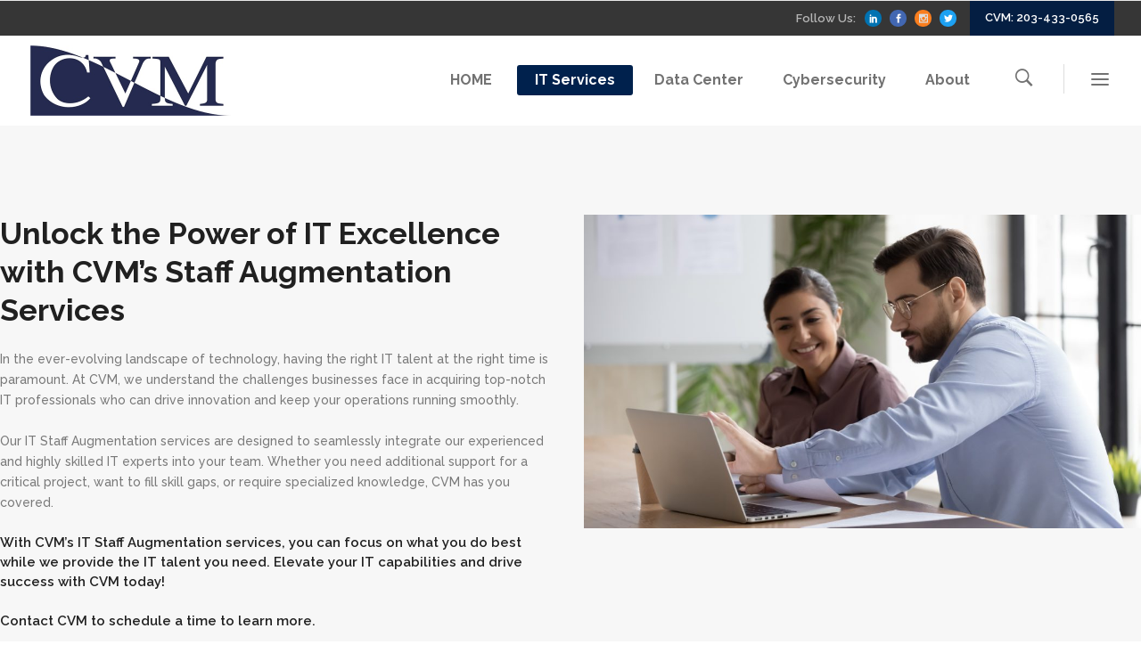

--- FILE ---
content_type: text/html; charset=UTF-8
request_url: https://cvm.com/?page_id=8492
body_size: 126576
content:

<!DOCTYPE html>
<html lang="en-US">
<head>
        	
			
			
		<meta charset="UTF-8"/>
		<link rel="profile" href="http://gmpg.org/xfn/11"/>
		<link rel="pingback" href="https://cvm.com/xmlrpc.php"/>
				<meta name="viewport" content="width=device-width,initial-scale=1,user-scalable=no">
		
	<title>CVM IT Services Staff Augmentation &#8211; CVM</title>
<script type="application/javascript">var qodeCoreAjaxUrl = "https://cvm.com/wp-admin/admin-ajax.php"</script><meta name='robots' content='max-image-preview:large' />
<link rel='dns-prefetch' href='//www.googletagmanager.com' />
<link rel='dns-prefetch' href='//fonts.googleapis.com' />
<link rel="alternate" type="application/rss+xml" title="CVM &raquo; Feed" href="https://cvm.com/?feed=rss2" />
<link rel="alternate" type="application/rss+xml" title="CVM &raquo; Comments Feed" href="https://cvm.com/?feed=comments-rss2" />
<link rel="alternate" title="oEmbed (JSON)" type="application/json+oembed" href="https://cvm.com/index.php?rest_route=%2Foembed%2F1.0%2Fembed&#038;url=https%3A%2F%2Fcvm.com%2F%3Fpage_id%3D8492" />
<link rel="alternate" title="oEmbed (XML)" type="text/xml+oembed" href="https://cvm.com/index.php?rest_route=%2Foembed%2F1.0%2Fembed&#038;url=https%3A%2F%2Fcvm.com%2F%3Fpage_id%3D8492&#038;format=xml" />
<style id='wp-img-auto-sizes-contain-inline-css' type='text/css'>
img:is([sizes=auto i],[sizes^="auto," i]){contain-intrinsic-size:3000px 1500px}
/*# sourceURL=wp-img-auto-sizes-contain-inline-css */
</style>
<link rel='stylesheet' id='hfe-widgets-style-css' href='https://cvm.com/wp-content/plugins/header-footer-elementor/inc/widgets-css/frontend.css?ver=1.6.21' type='text/css' media='all' />
<link rel='stylesheet' id='layerslider-css' href='https://cvm.com/wp-content/plugins/LayerSlider/assets/static/layerslider/css/layerslider.css?ver=7.6.9' type='text/css' media='all' />
<style id='wp-emoji-styles-inline-css' type='text/css'>

	img.wp-smiley, img.emoji {
		display: inline !important;
		border: none !important;
		box-shadow: none !important;
		height: 1em !important;
		width: 1em !important;
		margin: 0 0.07em !important;
		vertical-align: -0.1em !important;
		background: none !important;
		padding: 0 !important;
	}
/*# sourceURL=wp-emoji-styles-inline-css */
</style>
<style id='classic-theme-styles-inline-css' type='text/css'>
/*! This file is auto-generated */
.wp-block-button__link{color:#fff;background-color:#32373c;border-radius:9999px;box-shadow:none;text-decoration:none;padding:calc(.667em + 2px) calc(1.333em + 2px);font-size:1.125em}.wp-block-file__button{background:#32373c;color:#fff;text-decoration:none}
/*# sourceURL=/wp-includes/css/classic-themes.min.css */
</style>
<link rel='stylesheet' id='contact-form-7-css' href='https://cvm.com/wp-content/plugins/contact-form-7/includes/css/styles.css?ver=5.8.4' type='text/css' media='all' />
<link rel='stylesheet' id='select2-css' href='https://cvm.com/wp-content/themes/startit/framework/admin/assets/css/select2.min.css?ver=6.9' type='text/css' media='all' />
<link rel='stylesheet' id='qodef-cpt-dashboard-style-css' href='https://cvm.com/wp-content/plugins/select-core/core-dashboard/assets/css/core-dashboard.min.css?ver=6.9' type='text/css' media='all' />
<link rel='stylesheet' id='hfe-style-css' href='https://cvm.com/wp-content/plugins/header-footer-elementor/assets/css/header-footer-elementor.css?ver=1.6.21' type='text/css' media='all' />
<link rel='stylesheet' id='elementor-icons-css' href='https://cvm.com/wp-content/plugins/elementor/assets/lib/eicons/css/elementor-icons.min.css?ver=5.25.0' type='text/css' media='all' />
<link rel='stylesheet' id='elementor-frontend-css' href='https://cvm.com/wp-content/plugins/elementor/assets/css/frontend-lite.min.css?ver=3.18.0' type='text/css' media='all' />
<link rel='stylesheet' id='swiper-css' href='https://cvm.com/wp-content/plugins/elementor/assets/lib/swiper/v8/css/swiper.min.css?ver=8.4.5' type='text/css' media='all' />
<link rel='stylesheet' id='elementor-post-7-css' href='https://cvm.com/wp-content/uploads/elementor/css/post-7.css?ver=1701815913' type='text/css' media='all' />
<link rel='stylesheet' id='elementor-post-8492-css' href='https://cvm.com/wp-content/uploads/elementor/css/post-8492.css?ver=1701844284' type='text/css' media='all' />
<link rel='stylesheet' id='qi-addons-for-elementor-grid-style-css' href='https://cvm.com/wp-content/plugins/qi-addons-for-elementor/assets/css/grid.min.css?ver=6.9' type='text/css' media='all' />
<link rel='stylesheet' id='qi-addons-for-elementor-helper-parts-style-css' href='https://cvm.com/wp-content/plugins/qi-addons-for-elementor/assets/css/helper-parts.min.css?ver=6.9' type='text/css' media='all' />
<link rel='stylesheet' id='qi-addons-for-elementor-style-css' href='https://cvm.com/wp-content/plugins/qi-addons-for-elementor/assets/css/main.min.css?ver=6.9' type='text/css' media='all' />
<link rel='stylesheet' id='startit-qode-default-style-css' href='https://cvm.com/wp-content/themes/startit/style.css?ver=6.9' type='text/css' media='all' />
<link rel='stylesheet' id='startit-qode-modules-plugins-css' href='https://cvm.com/wp-content/themes/startit/assets/css/plugins.min.css?ver=6.9' type='text/css' media='all' />
<link rel='stylesheet' id='startit-qode-modules-css' href='https://cvm.com/wp-content/themes/startit/assets/css/modules.min.css?ver=6.9' type='text/css' media='all' />
<link rel='stylesheet' id='startit-qode-font-awesome-css' href='https://cvm.com/wp-content/themes/startit/assets/css/font-awesome/css/font-awesome.min.css?ver=6.9' type='text/css' media='all' />
<link rel='stylesheet' id='startit-qode-font-elegant-css' href='https://cvm.com/wp-content/themes/startit/assets/css/elegant-icons/style.min.css?ver=6.9' type='text/css' media='all' />
<link rel='stylesheet' id='startit-qode-ion-icons-css' href='https://cvm.com/wp-content/themes/startit/assets/css/ion-icons/css/ionicons.min.css?ver=6.9' type='text/css' media='all' />
<link rel='stylesheet' id='startit-qode-linea-icons-css' href='https://cvm.com/wp-content/themes/startit/assets/css/linea-icons/style.css?ver=6.9' type='text/css' media='all' />
<link rel='stylesheet' id='startit-qode-simple-line-icons-css' href='https://cvm.com/wp-content/themes/startit/assets/css/simple-line-icons/simple-line-icons.css?ver=6.9' type='text/css' media='all' />
<link rel='stylesheet' id='startit-qode-dripicons-css' href='https://cvm.com/wp-content/themes/startit/assets/css/dripicons/dripicons.css?ver=6.9' type='text/css' media='all' />
<link rel='stylesheet' id='startit-qode-modules-responsive-css' href='https://cvm.com/wp-content/themes/startit/assets/css/modules-responsive.min.css?ver=6.9' type='text/css' media='all' />
<link rel='stylesheet' id='startit-qode-blog-responsive-css' href='https://cvm.com/wp-content/themes/startit/assets/css/blog-responsive.min.css?ver=6.9' type='text/css' media='all' />
<link rel='stylesheet' id='startit-qode-style-dynamic-responsive-css' href='https://cvm.com/wp-content/themes/startit/assets/css/style_dynamic_responsive.css?ver=1696353306' type='text/css' media='all' />
<link rel='stylesheet' id='startit-qode-style-dynamic-css' href='https://cvm.com/wp-content/themes/startit/assets/css/style_dynamic.css?ver=1696965747' type='text/css' media='all' />
<link rel='stylesheet' id='startit-qode-google-fonts-css' href='https://fonts.googleapis.com/css?family=Raleway%3A100%2C100italic%2C200%2C200italic%2C300%2C300italic%2C400%2C400italic%2C500%2C500italic%2C600%2C600italic%2C700%2C700italic%2C800%2C800italic%2C900%2C900italic%7CRaleway%3A100%2C100italic%2C200%2C200italic%2C300%2C300italic%2C400%2C400italic%2C500%2C500italic%2C600%2C600italic%2C700%2C700italic%2C800%2C800italic%2C900%2C900italic%7CMontserrat%3A100%2C100italic%2C200%2C200italic%2C300%2C300italic%2C400%2C400italic%2C500%2C500italic%2C600%2C600italic%2C700%2C700italic%2C800%2C800italic%2C900%2C900italic&#038;subset=latin%2Clatin-ext&#038;ver=1.0.0' type='text/css' media='all' />
<link rel='stylesheet' id='google-fonts-1-css' href='https://fonts.googleapis.com/css?family=Roboto%3A100%2C100italic%2C200%2C200italic%2C300%2C300italic%2C400%2C400italic%2C500%2C500italic%2C600%2C600italic%2C700%2C700italic%2C800%2C800italic%2C900%2C900italic%7CRoboto+Slab%3A100%2C100italic%2C200%2C200italic%2C300%2C300italic%2C400%2C400italic%2C500%2C500italic%2C600%2C600italic%2C700%2C700italic%2C800%2C800italic%2C900%2C900italic&#038;display=swap&#038;ver=6.9' type='text/css' media='all' />
<link rel="preconnect" href="https://fonts.gstatic.com/" crossorigin><script type="text/javascript" src="https://cvm.com/wp-includes/js/jquery/jquery.min.js?ver=3.7.1" id="jquery-core-js"></script>
<script type="text/javascript" src="https://cvm.com/wp-includes/js/jquery/jquery-migrate.min.js?ver=3.4.1" id="jquery-migrate-js"></script>
<script type="text/javascript" src="https://cvm.com/wp-content/themes/startit/assets/js/modules/plugins/scrolltoplugin.min.js?ver=6.9" id="scrollto-js"></script>
<script type="text/javascript" id="layerslider-utils-js-extra">
/* <![CDATA[ */
var LS_Meta = {"v":"7.6.9","fixGSAP":"1"};
//# sourceURL=layerslider-utils-js-extra
/* ]]> */
</script>
<script type="text/javascript" src="https://cvm.com/wp-content/plugins/LayerSlider/assets/static/layerslider/js/layerslider.utils.js?ver=7.6.9" id="layerslider-utils-js"></script>
<script type="text/javascript" src="https://cvm.com/wp-content/plugins/LayerSlider/assets/static/layerslider/js/layerslider.kreaturamedia.jquery.js?ver=7.6.9" id="layerslider-js"></script>
<script type="text/javascript" src="https://cvm.com/wp-content/plugins/LayerSlider/assets/static/layerslider/js/layerslider.transitions.js?ver=7.6.9" id="layerslider-transitions-js"></script>

<!-- Google tag (gtag.js) snippet added by Site Kit -->
<!-- Google Analytics snippet added by Site Kit -->
<script type="text/javascript" src="https://www.googletagmanager.com/gtag/js?id=GT-NMKVD7K" id="google_gtagjs-js" async></script>
<script type="text/javascript" id="google_gtagjs-js-after">
/* <![CDATA[ */
window.dataLayer = window.dataLayer || [];function gtag(){dataLayer.push(arguments);}
gtag("set","linker",{"domains":["cvm.com"]});
gtag("js", new Date());
gtag("set", "developer_id.dZTNiMT", true);
gtag("config", "GT-NMKVD7K", {"googlesitekit_post_type":"page"});
//# sourceURL=google_gtagjs-js-after
/* ]]> */
</script>
<meta name="generator" content="Powered by LayerSlider 7.6.9 - Build Heros, Sliders, and Popups. Create Animations and Beautiful, Rich Web Content as Easy as Never Before on WordPress." />
<!-- LayerSlider updates and docs at: https://layerslider.com -->
<link rel="https://api.w.org/" href="https://cvm.com/index.php?rest_route=/" /><link rel="alternate" title="JSON" type="application/json" href="https://cvm.com/index.php?rest_route=/wp/v2/pages/8492" /><link rel="EditURI" type="application/rsd+xml" title="RSD" href="https://cvm.com/xmlrpc.php?rsd" />
<meta name="generator" content="WordPress 6.9" />
<link rel="canonical" href="https://cvm.com/?page_id=8492" />
<link rel='shortlink' href='https://cvm.com/?p=8492' />
<script type="text/javascript">window.ccb_nonces = {"ccb_payment":"90f9622998","ccb_contact_form":"9f4ba2189a","ccb_woo_checkout":"72d9a33550","ccb_add_order":"6672136392","ccb_orders":"c7c78521a6","ccb_update_order":"812f520493","ccb_send_invoice":"f017d9da19","ccb_get_invoice":"0c3f82d6db","ccb_wp_hook_nonce":"24ca6f741e"};</script><meta name="generator" content="Site Kit by Google 1.171.0" /><script>!function () {var reb2b = window.reb2b = window.reb2b || [];if (reb2b.invoked) return;reb2b.invoked = true;reb2b.methods = ["identify", "collect"];reb2b.factory = function (method) {return function () {var args = Array.prototype.slice.call(arguments);args.unshift(method);reb2b.push(args);return reb2b;};};for (var i = 0; i < reb2b.methods.length; i++) {var key = reb2b.methods[i];reb2b[key] = reb2b.factory(key);}reb2b.load = function (key) {var script = document.createElement("script");script.type = "text/javascript";script.async = true;script.src = "https://s3-us-west-2.amazonaws.com/b2bjsstore/b/" + key + "/reb2b.js.gz";var first = document.getElementsByTagName("script")[0];first.parentNode.insertBefore(script, first);};reb2b.SNIPPET_VERSION = "1.0.1";reb2b.load("1VN080HWJ36J");}();</script>
<meta name="google-site-verification" content="CsXu4savwY7IL0MuJWDEjlDuHlCZrGTITHZZrlYXtnc"><meta name="generator" content="Elementor 3.18.0; features: e_dom_optimization, e_optimized_assets_loading, e_optimized_css_loading, additional_custom_breakpoints, block_editor_assets_optimize, e_image_loading_optimization; settings: css_print_method-external, google_font-enabled, font_display-swap">
<style type="text/css">.recentcomments a{display:inline !important;padding:0 !important;margin:0 !important;}</style><meta name="generator" content="Powered by Slider Revolution 6.6.11 - responsive, Mobile-Friendly Slider Plugin for WordPress with comfortable drag and drop interface." />
<script>function setREVStartSize(e){
			//window.requestAnimationFrame(function() {
				window.RSIW = window.RSIW===undefined ? window.innerWidth : window.RSIW;
				window.RSIH = window.RSIH===undefined ? window.innerHeight : window.RSIH;
				try {
					var pw = document.getElementById(e.c).parentNode.offsetWidth,
						newh;
					pw = pw===0 || isNaN(pw) || (e.l=="fullwidth" || e.layout=="fullwidth") ? window.RSIW : pw;
					e.tabw = e.tabw===undefined ? 0 : parseInt(e.tabw);
					e.thumbw = e.thumbw===undefined ? 0 : parseInt(e.thumbw);
					e.tabh = e.tabh===undefined ? 0 : parseInt(e.tabh);
					e.thumbh = e.thumbh===undefined ? 0 : parseInt(e.thumbh);
					e.tabhide = e.tabhide===undefined ? 0 : parseInt(e.tabhide);
					e.thumbhide = e.thumbhide===undefined ? 0 : parseInt(e.thumbhide);
					e.mh = e.mh===undefined || e.mh=="" || e.mh==="auto" ? 0 : parseInt(e.mh,0);
					if(e.layout==="fullscreen" || e.l==="fullscreen")
						newh = Math.max(e.mh,window.RSIH);
					else{
						e.gw = Array.isArray(e.gw) ? e.gw : [e.gw];
						for (var i in e.rl) if (e.gw[i]===undefined || e.gw[i]===0) e.gw[i] = e.gw[i-1];
						e.gh = e.el===undefined || e.el==="" || (Array.isArray(e.el) && e.el.length==0)? e.gh : e.el;
						e.gh = Array.isArray(e.gh) ? e.gh : [e.gh];
						for (var i in e.rl) if (e.gh[i]===undefined || e.gh[i]===0) e.gh[i] = e.gh[i-1];
											
						var nl = new Array(e.rl.length),
							ix = 0,
							sl;
						e.tabw = e.tabhide>=pw ? 0 : e.tabw;
						e.thumbw = e.thumbhide>=pw ? 0 : e.thumbw;
						e.tabh = e.tabhide>=pw ? 0 : e.tabh;
						e.thumbh = e.thumbhide>=pw ? 0 : e.thumbh;
						for (var i in e.rl) nl[i] = e.rl[i]<window.RSIW ? 0 : e.rl[i];
						sl = nl[0];
						for (var i in nl) if (sl>nl[i] && nl[i]>0) { sl = nl[i]; ix=i;}
						var m = pw>(e.gw[ix]+e.tabw+e.thumbw) ? 1 : (pw-(e.tabw+e.thumbw)) / (e.gw[ix]);
						newh =  (e.gh[ix] * m) + (e.tabh + e.thumbh);
					}
					var el = document.getElementById(e.c);
					if (el!==null && el) el.style.height = newh+"px";
					el = document.getElementById(e.c+"_wrapper");
					if (el!==null && el) {
						el.style.height = newh+"px";
						el.style.display = "block";
					}
				} catch(e){
					console.log("Failure at Presize of Slider:" + e)
				}
			//});
		  };</script>
<style type="text/css" id="qode_startit-custom-css">.qodef-landing-custom .qodef-ptf-category-holder{
	display:none !important;
}

.qodef-landing-custom .qodef-portfolio-list-holder-outer.qodef-ptf-standard article .qodef-item-image-holder{
	border-radius: 3px 3px 0 0;
    backface-visibility: hidden;
}

.qodef-landing-custom .qodef-item-title{
	text-align:center !important;
	padding: 28px 0 37px 0 !important;
}

.qodef-landing-custom .qodef-item-icons-holder .qodef-like,
.qodef-landing-custom .qodef-item-icons-holder .qodef-portfolio-lightbox{
	display:none !important;
}
.qodef-landing-custom .qodef-portfolio-item .qodef-portfolio-shader{
	display:none !important;
}

.qodef-landing-custom .qodef-portfolio-list-holder-outer.qodef-ptf-standard article .qodef-item-icons-holder {
    width: 100%;
    top: -25%;
    left: 0;
    bottom: 0;
    height: 100%;
    padding: 0;
    -webkit-transform: translateY(0) scale(0);
    -ms-transform: translateY(0) scale(0);
    transform: translateY(0) scale(0);
    background-color: rgba(0, 0, 0, 0.15);
	border-radius: 100%;
    padding: 50% 0;
    display: block;
	-webkit-transition: -webkit-transform .5s cubic-bezier(.4,0,.2,1),opacity .2s;
    transition: transform .5s cubic-bezier(.4,0,.2,1),opacity .2s;
}

.qodef-landing-custom .qodef-portfolio-list-holder-outer.qodef-ptf-standard article:hover .qodef-item-icons-holder {
    opacity: 1;
    -webkit-transform: translateY(0) scale(1.2);
    -ms-transform: translateY(0) scale(1.2);
    transform: translateY(0) scale(1.2);
	-webkit-transition: -webkit-transform .35s cubic-bezier(.4,0,.2,1),opacity .35s;
    transition: transform .35s cubic-bezier(.4,0,.2,1),opacity .35s;
	
}

.qodef-landing-custom .qodef-item-icons-holder .qodef-preview{
	position: absolute;
    top: 0;
	left:0;
	width:100%;
	height:100%;
	background-color: transparent !important;
	border:none !important;
	-ms-transform: translateY(0) rotate(0);
	-webkit-transform: translateY(0) rotate(0);
    transform: translateY(0) rotate(0);
}

.qodef-landing-custom .qodef-portfolio-list-holder article .qodef-item-icons-holder a:hover{
	-ms-transform: translateY(0) rotate(0);
	-webkit-transform: translateY(0) rotate(0);
    transform: translateY(0) rotate(0);
}

.qodef-landing-custom .qodef-item-icons-holder .qodef-preview:before{
	content: "\f002" !important;
    font-size: 22px;
    position: relative;
    top: 50%;
    -webkit-transform: translateY(-65%) translateX(-50%);
    -ms-transform: translateY(-75%) translateX(-50%);
    transform: translateY(-75%) translateX(-50%);
    width: 60px;
    height: 60px;
    display: block;
    background: #b2dd4c;
    border-radius: 100%;
    text-align: center;
    line-height: 60px;
    left: 50%;
}
.page-id-2689 .qodef-page-header .qodef-position-right,
.page-id-2689  .qodef-sticky-holder,
.page-id-2689  footer,
.page-id-2689 #qodef-back-to-top{
display: none !important;
}
.page-id-2689  #qodef-particles .qodef-p-content{
width:auto;
}

.qodef-va-fix {
vertical-align: middle;
}

@media only screen and (max-width: 1284px) {
      .page-id-3520.qodef-header-vertical  footer .qodef-four-columns .qodef-column {
              width: 49.5%;
              min-height: initial !important;
}
}

@media only screen and (max-width: 1024px) {
	.page-id-2476 #qodef-meetup-slider.carousel .carousel-inner .item:nth-child(1) .qodef-slider-content,
	.page-id-2476 #qodef-meetup-slider.carousel .carousel-inner .item:nth-child(3) .qodef-slider-content{
		padding-right: 80px;
	}

	.page-id-2476 #qodef-meetup-slider.carousel .carousel-inner .item:nth-child(1) .qodef-graphic-content,
	.page-id-2476 #qodef-meetup-slider.carousel .carousel-inner .item:nth-child(3) .qodef-graphic-content {
		padding-right: 0;
	}
	
	.page-id-2476 #qodef-meetup-slider.carousel .carousel-inner .item:nth-child(2) .qodef-graphic-content,
	.page-id-2476 #qodef-meetup-slider.carousel .carousel-inner .item:nth-child(4) .qodef-graphic-content {
		display: none;
	}
	
	.page-id-2476 #qodef-meetup-slider.carousel .carousel-inner .item:nth-child(2) .qodef-slider-content,
	.page-id-2476 #qodef-meetup-slider.carousel .carousel-inner .item:nth-child(4) .qodef-slider-content{
		padding-left: 80px;
	}
}

@media only screen and (max-width: 768px) {
	.page-id-2476 #qodef-meetup-slider.carousel .carousel-inner .item:nth-child(1) .qodef-slider-content,
	.page-id-2476 #qodef-meetup-slider.carousel .carousel-inner .item:nth-child(3) .qodef-slider-content{
		padding-left: 80px;
	}

	.page-id-2476 #qodef-meetup-slider.carousel .carousel-inner .item:nth-child(1) .qodef-graphic-content,
	.page-id-2476 #qodef-meetup-slider.carousel .carousel-inner .item:nth-child(3) .qodef-graphic-content {
		display: none;
	}

      .page-id-3520.qodef-header-vertical  footer .qodef-four-columns .qodef-column {
              width: 100%;
              min-height: initial !important;
       }
}
@media only screen and (max-width: 480px) {
	.page-id-2476 #qodef-meetup-slider.carousel .carousel-inner .item:nth-child(1) .qodef-slider-content,
	.page-id-2476 #qodef-meetup-slider.carousel .carousel-inner .item:nth-child(2) .qodef-slider-content,
	.page-id-2476 #qodef-meetup-slider.carousel .carousel-inner .item:nth-child(3) .qodef-slider-content,
	.page-id-2476 #qodef-meetup-slider.carousel .carousel-inner .item:nth-child(4) .qodef-slider-content {
		padding-left: 20px;
	}
}


.landing-new-custom .qodef-portfolio-item .qodef-portfolio-shader{
	background-color: rgba(34, 34, 34, 0.8);
	-webkit-transform: scale(1);
    -ms-transform: scale(1);
    transform: scale(1);
	border-radius:0;
	top:0;
	left:0;
	padding:0;
	border-radius: 15px;
}

.landing-new-custom  .qodef-portfolio-list-holder-outer .qodef-item-title{
	font-size:22px;
	color:#fff;
	font-weight:700;
}

.landing-new-custom  .qodef-portfolio-list-holder-outer .qodef-item-text-holder .qodef-ptf-category-holder{
	display:none;
}

.landing-new-custom  .qodef-portfolio-list-holder-outer article{
	border-radius: 15px;
	overflow:hidden;
box-shadow: 4px 4px 15px #c3c3c3;
transform: translateZ(0px);
}
.landing-new-custom  .qodef-portfolio-filter-holder .qodef-portfolio-filter-holder-inner ul li span{
	font-size:16px;
	color: #686868;
}
.landing-new-custom  .qodef-portfolio-filter-holder .qodef-portfolio-filter-holder-inner ul li span:hover{
	color:#b2dd4c;
}

.landing-new-custom  .qodef-portfolio-filter-holder{
	margin-bottom: 86px;
}
.qodef-vertical-align-containers .qodef-position-center:before, .qodef-vertical-align-containers .qodef-position-left:before, .qodef-vertical-align-containers .qodef-position-right:before {
margin-right: 0;
}
@-moz-document url-prefix() { 
    .carousel-inner .qodef-slider-content .qodef-slide-buttons-holder .qodef-btn.qodef-btn-solid:hover { 
        background-color: #000!important; 
    } 
    .carousel-inner .qodef-slider-content .qodef-slide-buttons-holder .qodef-btn.qodef-btn-default:hover { 
        background-color: #b2dd4c !important; 
    } 
}
.comment-respond .comment-form-cookies-consent {
  margin: 0 0 20px;
}

@media only screen and (max-width: 480px) {
.iwt-custom-fix .qodef-icon-shortcode {
margin-left: 0 !important;
}
}

.qodef-custom-video-button .qodef-video-button-play .qodef-video-button-wrapper:hover {
background-color: #fff;
}
</style><style id='wp-block-paragraph-inline-css' type='text/css'>
.is-small-text{font-size:.875em}.is-regular-text{font-size:1em}.is-large-text{font-size:2.25em}.is-larger-text{font-size:3em}.has-drop-cap:not(:focus):first-letter{float:left;font-size:8.4em;font-style:normal;font-weight:100;line-height:.68;margin:.05em .1em 0 0;text-transform:uppercase}body.rtl .has-drop-cap:not(:focus):first-letter{float:none;margin-left:.1em}p.has-drop-cap.has-background{overflow:hidden}:root :where(p.has-background){padding:1.25em 2.375em}:where(p.has-text-color:not(.has-link-color)) a{color:inherit}p.has-text-align-left[style*="writing-mode:vertical-lr"],p.has-text-align-right[style*="writing-mode:vertical-rl"]{rotate:180deg}
/*# sourceURL=https://cvm.com/wp-includes/blocks/paragraph/style.min.css */
</style>
<style id='global-styles-inline-css' type='text/css'>
:root{--wp--preset--aspect-ratio--square: 1;--wp--preset--aspect-ratio--4-3: 4/3;--wp--preset--aspect-ratio--3-4: 3/4;--wp--preset--aspect-ratio--3-2: 3/2;--wp--preset--aspect-ratio--2-3: 2/3;--wp--preset--aspect-ratio--16-9: 16/9;--wp--preset--aspect-ratio--9-16: 9/16;--wp--preset--color--black: #000000;--wp--preset--color--cyan-bluish-gray: #abb8c3;--wp--preset--color--white: #ffffff;--wp--preset--color--pale-pink: #f78da7;--wp--preset--color--vivid-red: #cf2e2e;--wp--preset--color--luminous-vivid-orange: #ff6900;--wp--preset--color--luminous-vivid-amber: #fcb900;--wp--preset--color--light-green-cyan: #7bdcb5;--wp--preset--color--vivid-green-cyan: #00d084;--wp--preset--color--pale-cyan-blue: #8ed1fc;--wp--preset--color--vivid-cyan-blue: #0693e3;--wp--preset--color--vivid-purple: #9b51e0;--wp--preset--gradient--vivid-cyan-blue-to-vivid-purple: linear-gradient(135deg,rgb(6,147,227) 0%,rgb(155,81,224) 100%);--wp--preset--gradient--light-green-cyan-to-vivid-green-cyan: linear-gradient(135deg,rgb(122,220,180) 0%,rgb(0,208,130) 100%);--wp--preset--gradient--luminous-vivid-amber-to-luminous-vivid-orange: linear-gradient(135deg,rgb(252,185,0) 0%,rgb(255,105,0) 100%);--wp--preset--gradient--luminous-vivid-orange-to-vivid-red: linear-gradient(135deg,rgb(255,105,0) 0%,rgb(207,46,46) 100%);--wp--preset--gradient--very-light-gray-to-cyan-bluish-gray: linear-gradient(135deg,rgb(238,238,238) 0%,rgb(169,184,195) 100%);--wp--preset--gradient--cool-to-warm-spectrum: linear-gradient(135deg,rgb(74,234,220) 0%,rgb(151,120,209) 20%,rgb(207,42,186) 40%,rgb(238,44,130) 60%,rgb(251,105,98) 80%,rgb(254,248,76) 100%);--wp--preset--gradient--blush-light-purple: linear-gradient(135deg,rgb(255,206,236) 0%,rgb(152,150,240) 100%);--wp--preset--gradient--blush-bordeaux: linear-gradient(135deg,rgb(254,205,165) 0%,rgb(254,45,45) 50%,rgb(107,0,62) 100%);--wp--preset--gradient--luminous-dusk: linear-gradient(135deg,rgb(255,203,112) 0%,rgb(199,81,192) 50%,rgb(65,88,208) 100%);--wp--preset--gradient--pale-ocean: linear-gradient(135deg,rgb(255,245,203) 0%,rgb(182,227,212) 50%,rgb(51,167,181) 100%);--wp--preset--gradient--electric-grass: linear-gradient(135deg,rgb(202,248,128) 0%,rgb(113,206,126) 100%);--wp--preset--gradient--midnight: linear-gradient(135deg,rgb(2,3,129) 0%,rgb(40,116,252) 100%);--wp--preset--font-size--small: 13px;--wp--preset--font-size--medium: 20px;--wp--preset--font-size--large: 36px;--wp--preset--font-size--x-large: 42px;--wp--preset--spacing--20: 0.44rem;--wp--preset--spacing--30: 0.67rem;--wp--preset--spacing--40: 1rem;--wp--preset--spacing--50: 1.5rem;--wp--preset--spacing--60: 2.25rem;--wp--preset--spacing--70: 3.38rem;--wp--preset--spacing--80: 5.06rem;--wp--preset--shadow--natural: 6px 6px 9px rgba(0, 0, 0, 0.2);--wp--preset--shadow--deep: 12px 12px 50px rgba(0, 0, 0, 0.4);--wp--preset--shadow--sharp: 6px 6px 0px rgba(0, 0, 0, 0.2);--wp--preset--shadow--outlined: 6px 6px 0px -3px rgb(255, 255, 255), 6px 6px rgb(0, 0, 0);--wp--preset--shadow--crisp: 6px 6px 0px rgb(0, 0, 0);}:where(.is-layout-flex){gap: 0.5em;}:where(.is-layout-grid){gap: 0.5em;}body .is-layout-flex{display: flex;}.is-layout-flex{flex-wrap: wrap;align-items: center;}.is-layout-flex > :is(*, div){margin: 0;}body .is-layout-grid{display: grid;}.is-layout-grid > :is(*, div){margin: 0;}:where(.wp-block-columns.is-layout-flex){gap: 2em;}:where(.wp-block-columns.is-layout-grid){gap: 2em;}:where(.wp-block-post-template.is-layout-flex){gap: 1.25em;}:where(.wp-block-post-template.is-layout-grid){gap: 1.25em;}.has-black-color{color: var(--wp--preset--color--black) !important;}.has-cyan-bluish-gray-color{color: var(--wp--preset--color--cyan-bluish-gray) !important;}.has-white-color{color: var(--wp--preset--color--white) !important;}.has-pale-pink-color{color: var(--wp--preset--color--pale-pink) !important;}.has-vivid-red-color{color: var(--wp--preset--color--vivid-red) !important;}.has-luminous-vivid-orange-color{color: var(--wp--preset--color--luminous-vivid-orange) !important;}.has-luminous-vivid-amber-color{color: var(--wp--preset--color--luminous-vivid-amber) !important;}.has-light-green-cyan-color{color: var(--wp--preset--color--light-green-cyan) !important;}.has-vivid-green-cyan-color{color: var(--wp--preset--color--vivid-green-cyan) !important;}.has-pale-cyan-blue-color{color: var(--wp--preset--color--pale-cyan-blue) !important;}.has-vivid-cyan-blue-color{color: var(--wp--preset--color--vivid-cyan-blue) !important;}.has-vivid-purple-color{color: var(--wp--preset--color--vivid-purple) !important;}.has-black-background-color{background-color: var(--wp--preset--color--black) !important;}.has-cyan-bluish-gray-background-color{background-color: var(--wp--preset--color--cyan-bluish-gray) !important;}.has-white-background-color{background-color: var(--wp--preset--color--white) !important;}.has-pale-pink-background-color{background-color: var(--wp--preset--color--pale-pink) !important;}.has-vivid-red-background-color{background-color: var(--wp--preset--color--vivid-red) !important;}.has-luminous-vivid-orange-background-color{background-color: var(--wp--preset--color--luminous-vivid-orange) !important;}.has-luminous-vivid-amber-background-color{background-color: var(--wp--preset--color--luminous-vivid-amber) !important;}.has-light-green-cyan-background-color{background-color: var(--wp--preset--color--light-green-cyan) !important;}.has-vivid-green-cyan-background-color{background-color: var(--wp--preset--color--vivid-green-cyan) !important;}.has-pale-cyan-blue-background-color{background-color: var(--wp--preset--color--pale-cyan-blue) !important;}.has-vivid-cyan-blue-background-color{background-color: var(--wp--preset--color--vivid-cyan-blue) !important;}.has-vivid-purple-background-color{background-color: var(--wp--preset--color--vivid-purple) !important;}.has-black-border-color{border-color: var(--wp--preset--color--black) !important;}.has-cyan-bluish-gray-border-color{border-color: var(--wp--preset--color--cyan-bluish-gray) !important;}.has-white-border-color{border-color: var(--wp--preset--color--white) !important;}.has-pale-pink-border-color{border-color: var(--wp--preset--color--pale-pink) !important;}.has-vivid-red-border-color{border-color: var(--wp--preset--color--vivid-red) !important;}.has-luminous-vivid-orange-border-color{border-color: var(--wp--preset--color--luminous-vivid-orange) !important;}.has-luminous-vivid-amber-border-color{border-color: var(--wp--preset--color--luminous-vivid-amber) !important;}.has-light-green-cyan-border-color{border-color: var(--wp--preset--color--light-green-cyan) !important;}.has-vivid-green-cyan-border-color{border-color: var(--wp--preset--color--vivid-green-cyan) !important;}.has-pale-cyan-blue-border-color{border-color: var(--wp--preset--color--pale-cyan-blue) !important;}.has-vivid-cyan-blue-border-color{border-color: var(--wp--preset--color--vivid-cyan-blue) !important;}.has-vivid-purple-border-color{border-color: var(--wp--preset--color--vivid-purple) !important;}.has-vivid-cyan-blue-to-vivid-purple-gradient-background{background: var(--wp--preset--gradient--vivid-cyan-blue-to-vivid-purple) !important;}.has-light-green-cyan-to-vivid-green-cyan-gradient-background{background: var(--wp--preset--gradient--light-green-cyan-to-vivid-green-cyan) !important;}.has-luminous-vivid-amber-to-luminous-vivid-orange-gradient-background{background: var(--wp--preset--gradient--luminous-vivid-amber-to-luminous-vivid-orange) !important;}.has-luminous-vivid-orange-to-vivid-red-gradient-background{background: var(--wp--preset--gradient--luminous-vivid-orange-to-vivid-red) !important;}.has-very-light-gray-to-cyan-bluish-gray-gradient-background{background: var(--wp--preset--gradient--very-light-gray-to-cyan-bluish-gray) !important;}.has-cool-to-warm-spectrum-gradient-background{background: var(--wp--preset--gradient--cool-to-warm-spectrum) !important;}.has-blush-light-purple-gradient-background{background: var(--wp--preset--gradient--blush-light-purple) !important;}.has-blush-bordeaux-gradient-background{background: var(--wp--preset--gradient--blush-bordeaux) !important;}.has-luminous-dusk-gradient-background{background: var(--wp--preset--gradient--luminous-dusk) !important;}.has-pale-ocean-gradient-background{background: var(--wp--preset--gradient--pale-ocean) !important;}.has-electric-grass-gradient-background{background: var(--wp--preset--gradient--electric-grass) !important;}.has-midnight-gradient-background{background: var(--wp--preset--gradient--midnight) !important;}.has-small-font-size{font-size: var(--wp--preset--font-size--small) !important;}.has-medium-font-size{font-size: var(--wp--preset--font-size--medium) !important;}.has-large-font-size{font-size: var(--wp--preset--font-size--large) !important;}.has-x-large-font-size{font-size: var(--wp--preset--font-size--x-large) !important;}
/*# sourceURL=global-styles-inline-css */
</style>
<link rel='stylesheet' id='rs-plugin-settings-css' href='https://cvm.com/wp-content/plugins/revslider/public/assets/css/rs6.css?ver=6.6.11' type='text/css' media='all' />
<style id='rs-plugin-settings-inline-css' type='text/css'>
#rs-demo-id {}
/*# sourceURL=rs-plugin-settings-inline-css */
</style>
</head>

<body class="wp-singular page-template page-template-full-width page-template-full-width-php page page-id-8492 page-child parent-pageid-7025 wp-custom-logo wp-theme-startit select-core-2.4 ehf-template-startit ehf-stylesheet-startit qodef-qi--no-touch qi-addons-for-elementor-1.6.6 startit-ver-4.7  qodef-smooth-page-transitions qodef-top-bar-mobile-hide qodef-header-standard qodef-sticky-header-on-scroll-up qodef-default-mobile-header qodef-sticky-up-mobile-header qodef-menu-item-first-level-bg-color qodef-dropdown-animate-height qodef-search-covers-header qodef-side-menu-slide-with-content qodef-width-370 elementor-default elementor-kit-7 elementor-page elementor-page-8492">
<section class="qodef-side-menu right">
		<div class="qodef-close-side-menu-holder">
		<div class="qodef-close-side-menu-holder-inner">
			<a href="#" target="_self" class="qodef-close-side-menu">
				<span aria-hidden="true" class="icon_close"></span>
			</a>
		</div>
	</div>
	<div class="widget qodef-separator-widget" style="margin-bottom: 12px;"></div><div id="text-22" class="widget qodef-sidearea widget_text">			<div class="textwidget"><p><a href="https://cvm.com/"><br />
<img decoding="async" src="https://cvm.com/wp-content/uploads/2023/03/2008_LOGOBLUE_for-acronis.jpg" alt="CVM, Inc." width="130" /><br />
</a></p>
</div>
		</div><div class="widget qodef-separator-widget" style="margin-bottom: 10px;"></div><div id="text-23" class="widget qodef-sidearea widget_text">			<div class="textwidget"><h3>Useful Links</h3>
</div>
		</div><div class="widget qodef-separator-widget" style="margin-bottom: 10px;"></div><div id="text-25" class="widget qodef-sidearea widget_text">			<div class="textwidget"><p style="color: #000000; line-height: 23px;">Sometimes you need a great site to point you in the right direction.  Our technical staff finds the below links especially useful.</p>
</div>
		</div><div class="widget qodef-separator-widget" style="margin-bottom: 12px;"></div><div id="text-26" class="widget qodef-sidearea widget_text">			<div class="textwidget"><p style="color: #000000; line-height: 23px;"><a style="color: #000000;" href="https://www.arin.net/" target="_blank" rel="noopener">• Arin</a></p>
<p style="color: #000000; line-height: 23px;"><a style="color: #000000;" href="https://www.speedtest.net/" target="_blank" rel="noopener">• OOKLA</a></p>
<p style="color: #000000; line-height: 23px;"><a style="color: #000000;" href="https://mxtoolbox.com/" target="_blank" rel="noopener">• MxToolBox</a></p>
<p style="color: #000000; line-height: 23px;"><a style="color: #000000;" href="https://www.bleepingcomputer.com/" target="_blank" rel="noopener">• BleepingComputer</a></p>
<p style="color: #000000; line-height: 23px;"><a style="color: #000000;" href="https://chat.openai.com/" target="_blank" rel="noopener">• ChatGPT</a></p>
<p>&nbsp;</p>
<p style="color: #000000; line-height: 23px;"><a style="color: #000000;" href="https://docs.vmware.com/" target="_blank" rel="noopener">• VMware Support</a></p>
<p style="color: #000000; line-height: 23px;"><a style="color: #000000;" href="https://support.microsoft.com/" target="_blank" rel="noopener">• Microsoft Support</a></p>
<p style="color: #000000; line-height: 23px;"><a style="color: #000000;" href="https://www.cisco.com/c/en/us/support/all-products.html" target="_blank" rel="noopener">• Cisco Support</a></p>
<p style="color: #000000; line-height: 23px;"><a style="color: #000000;" href="https://www.dell.com/support/home/en-us" target="_blank" rel="noopener">• Dell Support</a></p>
<p style="color: #000000; line-height: 23px;"><a style="color: #000000;" href="https://support.hp.com/us-en" target="_blank" rel="noopener">• HP Support</a></p>
</div>
		</div><div class="widget qodef-separator-widget" style="margin-bottom: 20px;"></div><div id="text-27" class="widget qodef-sidearea widget_text">			<div class="textwidget"><p style="color: #000000; line-height: 23px;"><strong><a style="color: #000000;" href="https://www.cvm.com/" target="_blank" rel="noopener">CVM</a></strong></p>
<p style="color: #000000; line-height: 23px;"><a style="color: #000000;" href="mailto:info@cvm.com">info@cvm.com</a></p>
<p style="color: #000000; line-height: 23px;"><a style="color: #000000;" href="tel:+2034330565">203-433-0565</a></p>
</div>
		</div></section>
<div class="qodef-wrapper">
    <div class="qodef-wrapper-inner">
        

<div class="qodef-top-bar">
    		        <div class="qodef-vertical-align-containers qodef-50-50">
            <div class="qodef-position-left">
                <div class="qodef-position-left-inner">
                                                                                </div>
            </div>
                        <div class="qodef-position-right">
                <div class="qodef-position-right-inner">
                                            <div id="text-7" class="widget widget_text qodef-top-bar-widget">			<div class="textwidget"><p style="font-size:13px; color:#b6b6b6; font-weight:600;">Follow Us:</p></div>
		</div><div id="text-8" class="widget widget_text qodef-top-bar-widget">			<div class="textwidget">
    <span class="qodef-icon-shortcode circle" style="margin: 0 5px 0 0;width: 19px;height: 19px;line-height: 19px;background-color: #0072b1;border-style: solid;border-width: 0px" data-color="#ffffff">
                     <a class=""  href="https://www.linkedin.com/company/cvminc/" target="_blank">
        
        <span aria-hidden="true" class="qodef-icon-font-elegant social_linkedin qodef-icon-element" style="color: #ffffff;font-size:10px" ></span>
                    </a>
            </span>




    <span class="qodef-icon-shortcode circle" style="margin: 0 5px 0 0;width: 19px;height: 19px;line-height: 19px;background-color: #4267B2;border-style: solid;border-width: 0px" data-color="#ffffff">
                     <a class=""  href="https://www.facebook.com/cvminc" target="_blank">
        
        <span aria-hidden="true" class="qodef-icon-font-elegant social_facebook qodef-icon-element" style="color: #ffffff;font-size:10px" ></span>
                    </a>
            </span>




    <span class="qodef-icon-shortcode circle" style="margin: 0 5px 0 0;width: 19px;height: 19px;line-height: 19px;background-color: #fa7e1e;border-style: solid;border-width: 0px" data-color="#dddddd">
                     <a class=""  href="https://www.instagram.com/cvm.inc/" target="_blank">
        
        <span aria-hidden="true" class="qodef-icon-font-elegant social_instagram qodef-icon-element" style="color: #dddddd;font-size:10px" ></span>
                    </a>
            </span>




    <span class="qodef-icon-shortcode circle" style="margin: 0 5px 0 0;width: 19px;height: 19px;line-height: 19px;background-color: #1DA1F2;border-style: solid;border-width: 0px" data-color="#ffffff">
                     <a class=""  href="https://twitter.com/CVM_IT" target="_blank">
        
        <span aria-hidden="true" class="qodef-icon-font-elegant social_twitter qodef-icon-element" style="color: #ffffff;font-size:10px" ></span>
                    </a>
            </span>

</div>
		</div><div id="text-9" class="widget widget_text qodef-top-bar-widget">			<div class="textwidget"><p class="custom-row-color-changer" style="font-size:13px;font-weight:600;line-height: 40px;background: #041e42;padding: 0 17px;color:#fff;">CVM: 203-433-0565</p></div>
		</div>                                    </div>
            </div>
        </div>
    </div>



<header class="qodef-page-header">
        <div class="qodef-menu-area" >
        			<form role="search" action="https://cvm.com/" class="qodef-search-cover" method="get">
		<div class="qodef-container">
		<div class="qodef-container-inner clearfix">
						<div class="qodef-form-holder-outer">
				<div class="qodef-form-holder">
					<div class="qodef-form-holder-inner">
						<input type="text" placeholder="Search" name="s" class="qode_search_field no-livesearch" autocomplete="off" />
						<div class="qodef-search-close">
							<a href="#">
								<i class="qodef-icon-ion-icon ion-close " ></i>							</a>
						</div>
					</div>
				</div>
			</div>
					</div>
	</div>
	</form>            <div class="qodef-vertical-align-containers">
                <div class="qodef-position-left">
                    <div class="qodef-position-left-inner">
                        
<div class="qodef-logo-wrapper">
    <a href="https://cvm.com/" style="height: 79px;">
        <img class="qodef-normal-logo" src="https://cvm.com/wp-content/uploads/2023/03/2008_LOGOBLUE_Signature2.jpg" alt="logo"/>
        <img class="qodef-dark-logo" src="https://cvm.com/wp-content/uploads/2023/03/2008_LOGOBLUE_Signature2.jpg" alt="dark logo"/>        <img class="qodef-light-logo" src="https://cvm.com/wp-content/uploads/2023/03/LOGOWhite_Transparent.png" alt="light logo"/>    </a>
</div>

                    </div>
                </div>
                <div class="qodef-position-right">
                    <div class="qodef-position-right-inner">
                        
<nav class="qodef-main-menu qodef-drop-down qodef-default-nav">
    <ul id="menu-main-menu-in-use" class="clearfix"><li id="nav-menu-item-7032" class="menu-item menu-item-type-post_type menu-item-object-page menu-item-home current-page-ancestor current-page-parent  narrow"><a href="https://cvm.com/" class=""><span class="item_outer"><span class="item_inner"><span class="menu_icon_wrapper"><i class="menu_icon null fa"></i></span><span class="item_text">HOME</span></span><span class="plus"></span></span></a></li>
<li id="nav-menu-item-7044" class="menu-item menu-item-type-post_type menu-item-object-page menu-item-has-children  has_sub narrow">
<div class="second"><div class="inner"><ul>
	<li id="nav-menu-item-7033" class="menu-item menu-item-type-post_type menu-item-object-page "><a href="https://cvm.com/?page_id=7024" class=""><span class="item_outer"><span class="item_inner"><span class="menu_icon_wrapper"><i class="menu_icon null fa"></i></span><span class="item_text">Main Home</span></span><span class="plus"></span></span></a></li>
	<li id="nav-menu-item-7039" class="menu-item menu-item-type-post_type menu-item-object-page "><a href="https://cvm.com/?page_id=440" class=""><span class="item_outer"><span class="item_inner"><span class="menu_icon_wrapper"><i class="menu_icon null fa"></i></span><span class="item_text">App Presentation</span></span><span class="plus"></span></span></a></li>
	<li id="nav-menu-item-7023" class="menu-item menu-item-type-custom menu-item-object-custom "><a target="_blank" href="https://startit.qodeinteractive.com/elementor/startit1/" class=""><span class="item_outer"><span class="item_inner"><span class="menu_icon_wrapper"><i class="menu_icon null fa"></i></span><span class="item_text">Onepage</span></span><span class="plus"></span></span></a></li>
	<li id="nav-menu-item-7163" class="menu-item menu-item-type-post_type menu-item-object-page "><a href="https://cvm.com/?page_id=4154" class=""><span class="item_outer"><span class="item_inner"><span class="menu_icon_wrapper"><i class="menu_icon null fa"></i></span><span class="item_text">Animated Whiteboard</span></span><span class="plus"></span></span><span class=" qodef-featured-icon text " aria-hidden="true">New</span></a></li>
	<li id="nav-menu-item-7164" class="menu-item menu-item-type-post_type menu-item-object-page "><a target="_blank" href="https://cvm.com/?page_id=5002" class=""><span class="item_outer"><span class="item_inner"><span class="menu_icon_wrapper"><i class="menu_icon null fa"></i></span><span class="item_text">Landing</span></span><span class="plus"></span></span><span class=" qodef-featured-icon text " aria-hidden="true">New</span></a></li>
	<li id="nav-menu-item-7154" class="menu-item menu-item-type-post_type menu-item-object-page "><a href="https://cvm.com/?page_id=3935" class=""><span class="item_outer"><span class="item_inner"><span class="menu_icon_wrapper"><i class="menu_icon null fa"></i></span><span class="item_text">Video Slider</span></span><span class="plus"></span></span><span class=" qodef-featured-icon text " aria-hidden="true">New</span></a></li>
	<li id="nav-menu-item-7087" class="menu-item menu-item-type-post_type menu-item-object-page "><a href="https://cvm.com/?page_id=1923" class=""><span class="item_outer"><span class="item_inner"><span class="menu_icon_wrapper"><i class="menu_icon null fa"></i></span><span class="item_text">Parallax</span></span><span class="plus"></span></span></a></li>
	<li id="nav-menu-item-7037" class="menu-item menu-item-type-post_type menu-item-object-page "><a href="https://cvm.com/?page_id=376" class=""><span class="item_outer"><span class="item_inner"><span class="menu_icon_wrapper"><i class="menu_icon null fa"></i></span><span class="item_text">Process</span></span><span class="plus"></span></span></a></li>
	<li id="nav-menu-item-7040" class="menu-item menu-item-type-post_type menu-item-object-page "><a href="https://cvm.com/?page_id=469" class=""><span class="item_outer"><span class="item_inner"><span class="menu_icon_wrapper"><i class="menu_icon null fa"></i></span><span class="item_text">Pricing</span></span><span class="plus"></span></span></a></li>
	<li id="nav-menu-item-7042" class="menu-item menu-item-type-post_type menu-item-object-page "><a href="https://cvm.com/?page_id=554" class=""><span class="item_outer"><span class="item_inner"><span class="menu_icon_wrapper"><i class="menu_icon null fa"></i></span><span class="item_text">FAQ</span></span><span class="plus"></span></span></a></li>
	<li id="nav-menu-item-7043" class="menu-item menu-item-type-post_type menu-item-object-page "><a href="https://cvm.com/?page_id=598" class=""><span class="item_outer"><span class="item_inner"><span class="menu_icon_wrapper"><i class="menu_icon null fa"></i></span><span class="item_text">Contact</span></span><span class="plus"></span></span></a></li>
	<li id="nav-menu-item-7150" class="menu-item menu-item-type-post_type menu-item-object-page "><a href="https://cvm.com/?page_id=3708" class=""><span class="item_outer"><span class="item_inner"><span class="menu_icon_wrapper"><i class="menu_icon null fa"></i></span><span class="item_text">Under Maintenance</span></span><span class="plus"></span></span><span class=" qodef-featured-icon text " aria-hidden="true">New</span></a></li>
	<li id="nav-menu-item-7144" class="menu-item menu-item-type-post_type menu-item-object-page "><a href="https://cvm.com/?page_id=2504" class=""><span class="item_outer"><span class="item_inner"><span class="menu_icon_wrapper"><i class="menu_icon null fa"></i></span><span class="item_text">Coming Soon</span></span><span class="plus"></span></span></a></li>
</ul></div></div>
</li>
<li id="nav-menu-item-7009" class="menu-item menu-item-type-custom menu-item-object-custom current-menu-ancestor current-menu-parent menu-item-has-children qodef-active-item has_sub narrow"><a href="#" class=" current  no_link" style="cursor: default;" onclick="JavaScript: return false;"><span class="item_outer"><span class="item_inner"><span class="menu_icon_wrapper"><i class="menu_icon null fa"></i></span><span class="item_text">IT Services</span></span><span class="plus"></span></span></a>
<div class="second"><div class="inner"><ul>
	<li id="nav-menu-item-8526" class="menu-item menu-item-type-post_type menu-item-object-page "><a href="https://cvm.com/?page_id=8509" class=""><span class="item_outer"><span class="item_inner"><span class="menu_icon_wrapper"><i class="menu_icon null fa"></i></span><span class="item_text">Managed Services</span></span><span class="plus"></span></span></a></li>
	<li id="nav-menu-item-8527" class="menu-item menu-item-type-post_type menu-item-object-page current-menu-item page_item page-item-8492 current_page_item "><a href="https://cvm.com/?page_id=8492" class=""><span class="item_outer"><span class="item_inner"><span class="menu_icon_wrapper"><i class="menu_icon null fa"></i></span><span class="item_text">Staff Augmentation</span></span><span class="plus"></span></span></a></li>
	<li id="nav-menu-item-8626" class="menu-item menu-item-type-post_type menu-item-object-page "><a href="https://cvm.com/?page_id=8621" class=""><span class="item_outer"><span class="item_inner"><span class="menu_icon_wrapper"><i class="menu_icon null fa"></i></span><span class="item_text">Project Services</span></span><span class="plus"></span></span></a></li>
	<li id="nav-menu-item-8619" class="menu-item menu-item-type-post_type menu-item-object-page "><a href="https://cvm.com/?page_id=8581" class=""><span class="item_outer"><span class="item_inner"><span class="menu_icon_wrapper"><i class="menu_icon null fa"></i></span><span class="item_text">Fractional CIO</span></span><span class="plus"></span></span></a></li>
	<li id="nav-menu-item-8620" class="menu-item menu-item-type-post_type menu-item-object-page "><a href="https://cvm.com/?page_id=8579" class=""><span class="item_outer"><span class="item_inner"><span class="menu_icon_wrapper"><i class="menu_icon null fa"></i></span><span class="item_text">CVM Green</span></span><span class="plus"></span></span></a></li>
</ul></div></div>
</li>
<li id="nav-menu-item-8101" class="menu-item menu-item-type-custom menu-item-object-custom menu-item-has-children  has_sub narrow"><a href="#" class=""><span class="item_outer"><span class="item_inner"><span class="menu_icon_wrapper"><i class="menu_icon null fa"></i></span><span class="item_text">Data Center</span></span><span class="plus"></span></span></a>
<div class="second"><div class="inner"><ul>
	<li id="nav-menu-item-8687" class="menu-item menu-item-type-post_type menu-item-object-page "><a href="https://cvm.com/?page_id=8656" class=""><span class="item_outer"><span class="item_inner"><span class="menu_icon_wrapper"><i class="menu_icon null fa"></i></span><span class="item_text">Virtual Private Servers</span></span><span class="plus"></span></span></a></li>
	<li id="nav-menu-item-8683" class="menu-item menu-item-type-post_type menu-item-object-page "><a href="https://cvm.com/?page_id=8657" class=""><span class="item_outer"><span class="item_inner"><span class="menu_icon_wrapper"><i class="menu_icon null fa"></i></span><span class="item_text">Backup</span></span><span class="plus"></span></span></a></li>
	<li id="nav-menu-item-8685" class="menu-item menu-item-type-post_type menu-item-object-page "><a href="https://cvm.com/?page_id=8658" class=""><span class="item_outer"><span class="item_inner"><span class="menu_icon_wrapper"><i class="menu_icon null fa"></i></span><span class="item_text">Disaster Recovery</span></span><span class="plus"></span></span></a></li>
	<li id="nav-menu-item-8686" class="menu-item menu-item-type-post_type menu-item-object-page "><a href="https://cvm.com/?page_id=8659" class=""><span class="item_outer"><span class="item_inner"><span class="menu_icon_wrapper"><i class="menu_icon null fa"></i></span><span class="item_text">Virtual Remote Site</span></span><span class="plus"></span></span></a></li>
	<li id="nav-menu-item-8684" class="menu-item menu-item-type-post_type menu-item-object-page "><a href="https://cvm.com/?page_id=8660" class=""><span class="item_outer"><span class="item_inner"><span class="menu_icon_wrapper"><i class="menu_icon null fa"></i></span><span class="item_text">Colocation</span></span><span class="plus"></span></span></a></li>
	<li id="nav-menu-item-9514" class="menu-item menu-item-type-post_type menu-item-object-page "><a href="https://cvm.com/?page_id=9503" class=""><span class="item_outer"><span class="item_inner"><span class="menu_icon_wrapper"><i class="menu_icon blank fa"></i></span><span class="item_text">ITAR</span></span><span class="plus"></span></span></a></li>
</ul></div></div>
</li>
<li id="nav-menu-item-8102" class="menu-item menu-item-type-custom menu-item-object-custom menu-item-has-children  has_sub narrow"><a href="#" class=""><span class="item_outer"><span class="item_inner"><span class="menu_icon_wrapper"><i class="menu_icon null fa"></i></span><span class="item_text">Cybersecurity</span></span><span class="plus"></span></span></a>
<div class="second"><div class="inner"><ul>
	<li id="nav-menu-item-8332" class="menu-item menu-item-type-post_type menu-item-object-page "><a href="https://cvm.com/?page_id=8303" class=""><span class="item_outer"><span class="item_inner"><span class="menu_icon_wrapper"><i class="menu_icon null fa"></i></span><span class="item_text">Cyber Services</span></span><span class="plus"></span></span></a></li>
	<li id="nav-menu-item-8243" class="menu-item menu-item-type-post_type menu-item-object-page "><a href="https://cvm.com/?page_id=8156" class=""><span class="item_outer"><span class="item_inner"><span class="menu_icon_wrapper"><i class="menu_icon null fa"></i></span><span class="item_text">CleanINTERNET</span></span><span class="plus"></span></span></a></li>
	<li id="nav-menu-item-8278" class="menu-item menu-item-type-post_type menu-item-object-page "><a href="https://cvm.com/?page_id=8239" class=""><span class="item_outer"><span class="item_inner"><span class="menu_icon_wrapper"><i class="menu_icon null fa"></i></span><span class="item_text">SentinelOne</span></span><span class="plus"></span></span></a></li>
	<li id="nav-menu-item-8293" class="menu-item menu-item-type-post_type menu-item-object-page "><a href="https://cvm.com/?page_id=8283" class=""><span class="item_outer"><span class="item_inner"><span class="menu_icon_wrapper"><i class="menu_icon null fa"></i></span><span class="item_text">JumpCloud</span></span><span class="plus"></span></span></a></li>
</ul></div></div>
</li>
<li id="nav-menu-item-8114" class="menu-item menu-item-type-custom menu-item-object-custom menu-item-has-children  has_sub narrow"><a href="#" class=""><span class="item_outer"><span class="item_inner"><span class="menu_icon_wrapper"><i class="menu_icon null fa"></i></span><span class="item_text">About</span></span><span class="plus"></span></span></a>
<div class="second"><div class="inner"><ul>
	<li id="nav-menu-item-8655" class="menu-item menu-item-type-post_type menu-item-object-page "></li>
	<li id="nav-menu-item-9158" class="menu-item menu-item-type-post_type menu-item-object-page "><a href="https://cvm.com/?page_id=9099" class=""><span class="item_outer"><span class="item_inner"><span class="menu_icon_wrapper"><i class="menu_icon blank fa"></i></span><span class="item_text">Testimonials</span></span><span class="plus"></span></span></a></li>
	<li id="nav-menu-item-8397" class="menu-item menu-item-type-post_type menu-item-object-page "><a href="https://cvm.com/?page_id=8368" class=""><span class="item_outer"><span class="item_inner"><span class="menu_icon_wrapper"><i class="menu_icon null fa"></i></span><span class="item_text">Philanthropy</span></span><span class="plus"></span></span></a></li>
	<li id="nav-menu-item-8654" class="menu-item menu-item-type-post_type menu-item-object-page "></li>
	<li id="nav-menu-item-8653" class="menu-item menu-item-type-post_type menu-item-object-page "><a href="https://cvm.com/?page_id=8642" class=""><span class="item_outer"><span class="item_inner"><span class="menu_icon_wrapper"><i class="menu_icon null fa"></i></span><span class="item_text">Contact Us</span></span><span class="plus"></span></span></a></li>
</ul></div></div>
</li>
</ul></nav>

                                                    
        <a 			data-icon-close-same-position="yes"                        class="qodef-search-opener" href="javascript:void(0)">
            <i class="qodef-icon-ion-icon ion-ios-search-strong " ></i>                    </a>
		            <a class="qodef-side-menu-button-opener "  href="javascript:void(0)">
            <span aria-hidden="true" class="qodef-icon-font-elegant icon_menu " ></span>        </a>

                                                </div>
                </div>
            </div>
            </div>
        
<div class="qodef-sticky-header">
    <form role="search" action="https://cvm.com/" class="qodef-search-cover" method="get">
		<div class="qodef-container">
		<div class="qodef-container-inner clearfix">
						<div class="qodef-form-holder-outer">
				<div class="qodef-form-holder">
					<div class="qodef-form-holder-inner">
						<input type="text" placeholder="Search" name="s" class="qode_search_field no-livesearch" autocomplete="off" />
						<div class="qodef-search-close">
							<a href="#">
								<i class="qodef-icon-ion-icon ion-close " ></i>							</a>
						</div>
					</div>
				</div>
			</div>
					</div>
	</div>
	</form>    <div class="qodef-sticky-holder">
            <div class="qodef-grid">
                        <div class=" qodef-vertical-align-containers">
                <div class="qodef-position-left">
                    <div class="qodef-position-left-inner">
                        
<div class="qodef-logo-wrapper">
    <a href="https://cvm.com/" style="height: 52px;">
        <img class="qodef-normal-logo" src="https://cvm.com/wp-content/uploads/2023/03/2008_LOGOBLUE_Signature.jpg" alt="logo"/>
        <img class="qodef-dark-logo" src="https://cvm.com/wp-content/uploads/2023/03/2008_LOGOBLUE_Signature2.jpg" alt="dark logo"/>        <img class="qodef-light-logo" src="https://cvm.com/wp-content/uploads/2023/03/LOGOWhite_Transparent.png" alt="light logo"/>    </a>
</div>

                    </div>
                </div>
                <div class="qodef-position-right">
                    <div class="qodef-position-right-inner">

                        
<nav class="qodef-main-menu qodef-drop-down qodef-sticky-nav">
    <ul id="menu-main-menu-in-use-1" class="clearfix"><li id="sticky-nav-menu-item-7032" class="menu-item menu-item-type-post_type menu-item-object-page menu-item-home current-page-ancestor current-page-parent  narrow"><a href="https://cvm.com/" class=""><span class="item_outer"><span class="item_inner"><span class="menu_icon_wrapper"><i class="menu_icon null fa"></i></span><span class="item_text">HOME</span></span><span class="plus"></span></span></a></li>
<li id="sticky-nav-menu-item-7044" class="menu-item menu-item-type-post_type menu-item-object-page menu-item-has-children  has_sub narrow">
<div class="second"><div class="inner"><ul>
	<li id="sticky-nav-menu-item-7033" class="menu-item menu-item-type-post_type menu-item-object-page "><a href="https://cvm.com/?page_id=7024" class=""><span class="item_outer"><span class="item_inner"><span class="menu_icon_wrapper"><i class="menu_icon null fa"></i></span><span class="item_text">Main Home</span></span><span class="plus"></span></span></a></li>
	<li id="sticky-nav-menu-item-7039" class="menu-item menu-item-type-post_type menu-item-object-page "><a href="https://cvm.com/?page_id=440" class=""><span class="item_outer"><span class="item_inner"><span class="menu_icon_wrapper"><i class="menu_icon null fa"></i></span><span class="item_text">App Presentation</span></span><span class="plus"></span></span></a></li>
	<li id="sticky-nav-menu-item-7023" class="menu-item menu-item-type-custom menu-item-object-custom "><a target="_blank" href="https://startit.qodeinteractive.com/elementor/startit1/" class=""><span class="item_outer"><span class="item_inner"><span class="menu_icon_wrapper"><i class="menu_icon null fa"></i></span><span class="item_text">Onepage</span></span><span class="plus"></span></span></a></li>
	<li id="sticky-nav-menu-item-7163" class="menu-item menu-item-type-post_type menu-item-object-page "><a href="https://cvm.com/?page_id=4154" class=""><span class="item_outer"><span class="item_inner"><span class="menu_icon_wrapper"><i class="menu_icon null fa"></i></span><span class="item_text">Animated Whiteboard</span></span><span class="plus"></span></span><span class=" qodef-featured-icon text " aria-hidden="true">New</span></a></li>
	<li id="sticky-nav-menu-item-7164" class="menu-item menu-item-type-post_type menu-item-object-page "><a target="_blank" href="https://cvm.com/?page_id=5002" class=""><span class="item_outer"><span class="item_inner"><span class="menu_icon_wrapper"><i class="menu_icon null fa"></i></span><span class="item_text">Landing</span></span><span class="plus"></span></span><span class=" qodef-featured-icon text " aria-hidden="true">New</span></a></li>
	<li id="sticky-nav-menu-item-7154" class="menu-item menu-item-type-post_type menu-item-object-page "><a href="https://cvm.com/?page_id=3935" class=""><span class="item_outer"><span class="item_inner"><span class="menu_icon_wrapper"><i class="menu_icon null fa"></i></span><span class="item_text">Video Slider</span></span><span class="plus"></span></span><span class=" qodef-featured-icon text " aria-hidden="true">New</span></a></li>
	<li id="sticky-nav-menu-item-7087" class="menu-item menu-item-type-post_type menu-item-object-page "><a href="https://cvm.com/?page_id=1923" class=""><span class="item_outer"><span class="item_inner"><span class="menu_icon_wrapper"><i class="menu_icon null fa"></i></span><span class="item_text">Parallax</span></span><span class="plus"></span></span></a></li>
	<li id="sticky-nav-menu-item-7037" class="menu-item menu-item-type-post_type menu-item-object-page "><a href="https://cvm.com/?page_id=376" class=""><span class="item_outer"><span class="item_inner"><span class="menu_icon_wrapper"><i class="menu_icon null fa"></i></span><span class="item_text">Process</span></span><span class="plus"></span></span></a></li>
	<li id="sticky-nav-menu-item-7040" class="menu-item menu-item-type-post_type menu-item-object-page "><a href="https://cvm.com/?page_id=469" class=""><span class="item_outer"><span class="item_inner"><span class="menu_icon_wrapper"><i class="menu_icon null fa"></i></span><span class="item_text">Pricing</span></span><span class="plus"></span></span></a></li>
	<li id="sticky-nav-menu-item-7042" class="menu-item menu-item-type-post_type menu-item-object-page "><a href="https://cvm.com/?page_id=554" class=""><span class="item_outer"><span class="item_inner"><span class="menu_icon_wrapper"><i class="menu_icon null fa"></i></span><span class="item_text">FAQ</span></span><span class="plus"></span></span></a></li>
	<li id="sticky-nav-menu-item-7043" class="menu-item menu-item-type-post_type menu-item-object-page "><a href="https://cvm.com/?page_id=598" class=""><span class="item_outer"><span class="item_inner"><span class="menu_icon_wrapper"><i class="menu_icon null fa"></i></span><span class="item_text">Contact</span></span><span class="plus"></span></span></a></li>
	<li id="sticky-nav-menu-item-7150" class="menu-item menu-item-type-post_type menu-item-object-page "><a href="https://cvm.com/?page_id=3708" class=""><span class="item_outer"><span class="item_inner"><span class="menu_icon_wrapper"><i class="menu_icon null fa"></i></span><span class="item_text">Under Maintenance</span></span><span class="plus"></span></span><span class=" qodef-featured-icon text " aria-hidden="true">New</span></a></li>
	<li id="sticky-nav-menu-item-7144" class="menu-item menu-item-type-post_type menu-item-object-page "><a href="https://cvm.com/?page_id=2504" class=""><span class="item_outer"><span class="item_inner"><span class="menu_icon_wrapper"><i class="menu_icon null fa"></i></span><span class="item_text">Coming Soon</span></span><span class="plus"></span></span></a></li>
</ul></div></div>
</li>
<li id="sticky-nav-menu-item-7009" class="menu-item menu-item-type-custom menu-item-object-custom current-menu-ancestor current-menu-parent menu-item-has-children qodef-active-item has_sub narrow"><a href="#" class=" current  no_link" style="cursor: default;" onclick="JavaScript: return false;"><span class="item_outer"><span class="item_inner"><span class="menu_icon_wrapper"><i class="menu_icon null fa"></i></span><span class="item_text">IT Services</span></span><span class="plus"></span></span></a>
<div class="second"><div class="inner"><ul>
	<li id="sticky-nav-menu-item-8526" class="menu-item menu-item-type-post_type menu-item-object-page "><a href="https://cvm.com/?page_id=8509" class=""><span class="item_outer"><span class="item_inner"><span class="menu_icon_wrapper"><i class="menu_icon null fa"></i></span><span class="item_text">Managed Services</span></span><span class="plus"></span></span></a></li>
	<li id="sticky-nav-menu-item-8527" class="menu-item menu-item-type-post_type menu-item-object-page current-menu-item page_item page-item-8492 current_page_item "><a href="https://cvm.com/?page_id=8492" class=""><span class="item_outer"><span class="item_inner"><span class="menu_icon_wrapper"><i class="menu_icon null fa"></i></span><span class="item_text">Staff Augmentation</span></span><span class="plus"></span></span></a></li>
	<li id="sticky-nav-menu-item-8626" class="menu-item menu-item-type-post_type menu-item-object-page "><a href="https://cvm.com/?page_id=8621" class=""><span class="item_outer"><span class="item_inner"><span class="menu_icon_wrapper"><i class="menu_icon null fa"></i></span><span class="item_text">Project Services</span></span><span class="plus"></span></span></a></li>
	<li id="sticky-nav-menu-item-8619" class="menu-item menu-item-type-post_type menu-item-object-page "><a href="https://cvm.com/?page_id=8581" class=""><span class="item_outer"><span class="item_inner"><span class="menu_icon_wrapper"><i class="menu_icon null fa"></i></span><span class="item_text">Fractional CIO</span></span><span class="plus"></span></span></a></li>
	<li id="sticky-nav-menu-item-8620" class="menu-item menu-item-type-post_type menu-item-object-page "><a href="https://cvm.com/?page_id=8579" class=""><span class="item_outer"><span class="item_inner"><span class="menu_icon_wrapper"><i class="menu_icon null fa"></i></span><span class="item_text">CVM Green</span></span><span class="plus"></span></span></a></li>
</ul></div></div>
</li>
<li id="sticky-nav-menu-item-8101" class="menu-item menu-item-type-custom menu-item-object-custom menu-item-has-children  has_sub narrow"><a href="#" class=""><span class="item_outer"><span class="item_inner"><span class="menu_icon_wrapper"><i class="menu_icon null fa"></i></span><span class="item_text">Data Center</span></span><span class="plus"></span></span></a>
<div class="second"><div class="inner"><ul>
	<li id="sticky-nav-menu-item-8687" class="menu-item menu-item-type-post_type menu-item-object-page "><a href="https://cvm.com/?page_id=8656" class=""><span class="item_outer"><span class="item_inner"><span class="menu_icon_wrapper"><i class="menu_icon null fa"></i></span><span class="item_text">Virtual Private Servers</span></span><span class="plus"></span></span></a></li>
	<li id="sticky-nav-menu-item-8683" class="menu-item menu-item-type-post_type menu-item-object-page "><a href="https://cvm.com/?page_id=8657" class=""><span class="item_outer"><span class="item_inner"><span class="menu_icon_wrapper"><i class="menu_icon null fa"></i></span><span class="item_text">Backup</span></span><span class="plus"></span></span></a></li>
	<li id="sticky-nav-menu-item-8685" class="menu-item menu-item-type-post_type menu-item-object-page "><a href="https://cvm.com/?page_id=8658" class=""><span class="item_outer"><span class="item_inner"><span class="menu_icon_wrapper"><i class="menu_icon null fa"></i></span><span class="item_text">Disaster Recovery</span></span><span class="plus"></span></span></a></li>
	<li id="sticky-nav-menu-item-8686" class="menu-item menu-item-type-post_type menu-item-object-page "><a href="https://cvm.com/?page_id=8659" class=""><span class="item_outer"><span class="item_inner"><span class="menu_icon_wrapper"><i class="menu_icon null fa"></i></span><span class="item_text">Virtual Remote Site</span></span><span class="plus"></span></span></a></li>
	<li id="sticky-nav-menu-item-8684" class="menu-item menu-item-type-post_type menu-item-object-page "><a href="https://cvm.com/?page_id=8660" class=""><span class="item_outer"><span class="item_inner"><span class="menu_icon_wrapper"><i class="menu_icon null fa"></i></span><span class="item_text">Colocation</span></span><span class="plus"></span></span></a></li>
	<li id="sticky-nav-menu-item-9514" class="menu-item menu-item-type-post_type menu-item-object-page "><a href="https://cvm.com/?page_id=9503" class=""><span class="item_outer"><span class="item_inner"><span class="menu_icon_wrapper"><i class="menu_icon blank fa"></i></span><span class="item_text">ITAR</span></span><span class="plus"></span></span></a></li>
</ul></div></div>
</li>
<li id="sticky-nav-menu-item-8102" class="menu-item menu-item-type-custom menu-item-object-custom menu-item-has-children  has_sub narrow"><a href="#" class=""><span class="item_outer"><span class="item_inner"><span class="menu_icon_wrapper"><i class="menu_icon null fa"></i></span><span class="item_text">Cybersecurity</span></span><span class="plus"></span></span></a>
<div class="second"><div class="inner"><ul>
	<li id="sticky-nav-menu-item-8332" class="menu-item menu-item-type-post_type menu-item-object-page "><a href="https://cvm.com/?page_id=8303" class=""><span class="item_outer"><span class="item_inner"><span class="menu_icon_wrapper"><i class="menu_icon null fa"></i></span><span class="item_text">Cyber Services</span></span><span class="plus"></span></span></a></li>
	<li id="sticky-nav-menu-item-8243" class="menu-item menu-item-type-post_type menu-item-object-page "><a href="https://cvm.com/?page_id=8156" class=""><span class="item_outer"><span class="item_inner"><span class="menu_icon_wrapper"><i class="menu_icon null fa"></i></span><span class="item_text">CleanINTERNET</span></span><span class="plus"></span></span></a></li>
	<li id="sticky-nav-menu-item-8278" class="menu-item menu-item-type-post_type menu-item-object-page "><a href="https://cvm.com/?page_id=8239" class=""><span class="item_outer"><span class="item_inner"><span class="menu_icon_wrapper"><i class="menu_icon null fa"></i></span><span class="item_text">SentinelOne</span></span><span class="plus"></span></span></a></li>
	<li id="sticky-nav-menu-item-8293" class="menu-item menu-item-type-post_type menu-item-object-page "><a href="https://cvm.com/?page_id=8283" class=""><span class="item_outer"><span class="item_inner"><span class="menu_icon_wrapper"><i class="menu_icon null fa"></i></span><span class="item_text">JumpCloud</span></span><span class="plus"></span></span></a></li>
</ul></div></div>
</li>
<li id="sticky-nav-menu-item-8114" class="menu-item menu-item-type-custom menu-item-object-custom menu-item-has-children  has_sub narrow"><a href="#" class=""><span class="item_outer"><span class="item_inner"><span class="menu_icon_wrapper"><i class="menu_icon null fa"></i></span><span class="item_text">About</span></span><span class="plus"></span></span></a>
<div class="second"><div class="inner"><ul>
	<li id="sticky-nav-menu-item-8655" class="menu-item menu-item-type-post_type menu-item-object-page "></li>
	<li id="sticky-nav-menu-item-9158" class="menu-item menu-item-type-post_type menu-item-object-page "><a href="https://cvm.com/?page_id=9099" class=""><span class="item_outer"><span class="item_inner"><span class="menu_icon_wrapper"><i class="menu_icon blank fa"></i></span><span class="item_text">Testimonials</span></span><span class="plus"></span></span></a></li>
	<li id="sticky-nav-menu-item-8397" class="menu-item menu-item-type-post_type menu-item-object-page "><a href="https://cvm.com/?page_id=8368" class=""><span class="item_outer"><span class="item_inner"><span class="menu_icon_wrapper"><i class="menu_icon null fa"></i></span><span class="item_text">Philanthropy</span></span><span class="plus"></span></span></a></li>
	<li id="sticky-nav-menu-item-8654" class="menu-item menu-item-type-post_type menu-item-object-page "></li>
	<li id="sticky-nav-menu-item-8653" class="menu-item menu-item-type-post_type menu-item-object-page "><a href="https://cvm.com/?page_id=8642" class=""><span class="item_outer"><span class="item_inner"><span class="menu_icon_wrapper"><i class="menu_icon null fa"></i></span><span class="item_text">Contact Us</span></span><span class="plus"></span></span></a></li>
</ul></div></div>
</li>
</ul></nav>


        <a 			data-icon-close-same-position="yes"                        class="qodef-search-opener" href="javascript:void(0)">
            <i class="qodef-icon-ion-icon ion-ios-search-strong " ></i>                    </a>
		            <a class="qodef-side-menu-button-opener "  href="javascript:void(0)">
            <span aria-hidden="true" class="qodef-icon-font-elegant icon_menu " ></span>        </a>

    
                    </div>
                </div>
            </div>
                    </div>
            </div>
</div>

</header>


<header class="qodef-mobile-header">
    <div class="qodef-mobile-header-inner">
                <div class="qodef-mobile-header-holder">
            <div class="qodef-grid">
                <div class="qodef-vertical-align-containers">
                                            <div class="qodef-mobile-menu-opener">
                            <a href="javascript:void(0)">
                    <span class="qodef-mobile-opener-icon-holder">
                        <i class="qodef-icon-font-awesome fa fa-bars " ></i>                    </span>
                            </a>
                        </div>
                                                                <div class="qodef-position-center">
                            <div class="qodef-position-center-inner">
                                
<div class="qodef-mobile-logo-wrapper">
    <a href="https://cvm.com/" style="height: 31px">
        <img src="https://cvm.com/wp-content/uploads/2023/03/2008_LOGOBLUE_for-acronis.jpg" alt="mobile-logo"/>
    </a>
</div>

                            </div>
                        </div>
                                        <div class="qodef-position-right">
                        <div class="qodef-position-right-inner">
                                                    </div>
                    </div>
                </div> <!-- close .qodef-vertical-align-containers -->
            </div>
        </div>
        
<nav class="qodef-mobile-nav">
    <div class="qodef-grid">
        <ul id="menu-main-menu-in-use-2" class=""><li id="mobile-menu-item-7032" class="menu-item menu-item-type-post_type menu-item-object-page menu-item-home current-page-ancestor current-page-parent "><a href="https://cvm.com/" class=""><span>HOME</span></a></li>
<li id="mobile-menu-item-7044" class="menu-item menu-item-type-post_type menu-item-object-page menu-item-has-children  has_sub">
<ul class="sub_menu">
	<li id="mobile-menu-item-7033" class="menu-item menu-item-type-post_type menu-item-object-page "><a href="https://cvm.com/?page_id=7024" class=""><span>Main Home</span></a></li>
	<li id="mobile-menu-item-7039" class="menu-item menu-item-type-post_type menu-item-object-page "><a href="https://cvm.com/?page_id=440" class=""><span>App Presentation</span></a></li>
	<li id="mobile-menu-item-7023" class="menu-item menu-item-type-custom menu-item-object-custom "><a target="_blank" href="https://startit.qodeinteractive.com/elementor/startit1/" class=""><span>Onepage</span></a></li>
	<li id="mobile-menu-item-7163" class="menu-item menu-item-type-post_type menu-item-object-page "><a href="https://cvm.com/?page_id=4154" class=""><span>Animated Whiteboard</span></a></li>
	<li id="mobile-menu-item-7164" class="menu-item menu-item-type-post_type menu-item-object-page "><a target="_blank" href="https://cvm.com/?page_id=5002" class=""><span>Landing</span></a></li>
	<li id="mobile-menu-item-7154" class="menu-item menu-item-type-post_type menu-item-object-page "><a href="https://cvm.com/?page_id=3935" class=""><span>Video Slider</span></a></li>
	<li id="mobile-menu-item-7087" class="menu-item menu-item-type-post_type menu-item-object-page "><a href="https://cvm.com/?page_id=1923" class=""><span>Parallax</span></a></li>
	<li id="mobile-menu-item-7037" class="menu-item menu-item-type-post_type menu-item-object-page "><a href="https://cvm.com/?page_id=376" class=""><span>Process</span></a></li>
	<li id="mobile-menu-item-7040" class="menu-item menu-item-type-post_type menu-item-object-page "><a href="https://cvm.com/?page_id=469" class=""><span>Pricing</span></a></li>
	<li id="mobile-menu-item-7042" class="menu-item menu-item-type-post_type menu-item-object-page "><a href="https://cvm.com/?page_id=554" class=""><span>FAQ</span></a></li>
	<li id="mobile-menu-item-7043" class="menu-item menu-item-type-post_type menu-item-object-page "><a href="https://cvm.com/?page_id=598" class=""><span>Contact</span></a></li>
	<li id="mobile-menu-item-7150" class="menu-item menu-item-type-post_type menu-item-object-page "><a href="https://cvm.com/?page_id=3708" class=""><span>Under Maintenance</span></a></li>
	<li id="mobile-menu-item-7144" class="menu-item menu-item-type-post_type menu-item-object-page "><a href="https://cvm.com/?page_id=2504" class=""><span>Coming Soon</span></a></li>
</ul>
</li>
<li id="mobile-menu-item-7009" class="menu-item menu-item-type-custom menu-item-object-custom current-menu-ancestor current-menu-parent menu-item-has-children qodef-active-item has_sub"><h4><span>IT Services</span></h4><span class="mobile_arrow"><i class="qodef-sub-arrow fa fa-angle-right"></i><i class="fa fa-angle-down"></i></span>
<ul class="sub_menu">
	<li id="mobile-menu-item-8526" class="menu-item menu-item-type-post_type menu-item-object-page "><a href="https://cvm.com/?page_id=8509" class=""><span>Managed Services</span></a></li>
	<li id="mobile-menu-item-8527" class="menu-item menu-item-type-post_type menu-item-object-page current-menu-item page_item page-item-8492 current_page_item "><a href="https://cvm.com/?page_id=8492" class=""><span>Staff Augmentation</span></a></li>
	<li id="mobile-menu-item-8626" class="menu-item menu-item-type-post_type menu-item-object-page "><a href="https://cvm.com/?page_id=8621" class=""><span>Project Services</span></a></li>
	<li id="mobile-menu-item-8619" class="menu-item menu-item-type-post_type menu-item-object-page "><a href="https://cvm.com/?page_id=8581" class=""><span>Fractional CIO</span></a></li>
	<li id="mobile-menu-item-8620" class="menu-item menu-item-type-post_type menu-item-object-page "><a href="https://cvm.com/?page_id=8579" class=""><span>CVM Green</span></a></li>
</ul>
</li>
<li id="mobile-menu-item-8101" class="menu-item menu-item-type-custom menu-item-object-custom menu-item-has-children  has_sub"><a href="#" class=""><span>Data Center</span></a><span class="mobile_arrow"><i class="qodef-sub-arrow fa fa-angle-right"></i><i class="fa fa-angle-down"></i></span>
<ul class="sub_menu">
	<li id="mobile-menu-item-8687" class="menu-item menu-item-type-post_type menu-item-object-page "><a href="https://cvm.com/?page_id=8656" class=""><span>Virtual Private Servers</span></a></li>
	<li id="mobile-menu-item-8683" class="menu-item menu-item-type-post_type menu-item-object-page "><a href="https://cvm.com/?page_id=8657" class=""><span>Backup</span></a></li>
	<li id="mobile-menu-item-8685" class="menu-item menu-item-type-post_type menu-item-object-page "><a href="https://cvm.com/?page_id=8658" class=""><span>Disaster Recovery</span></a></li>
	<li id="mobile-menu-item-8686" class="menu-item menu-item-type-post_type menu-item-object-page "><a href="https://cvm.com/?page_id=8659" class=""><span>Virtual Remote Site</span></a></li>
	<li id="mobile-menu-item-8684" class="menu-item menu-item-type-post_type menu-item-object-page "><a href="https://cvm.com/?page_id=8660" class=""><span>Colocation</span></a></li>
	<li id="mobile-menu-item-9514" class="menu-item menu-item-type-post_type menu-item-object-page "><a href="https://cvm.com/?page_id=9503" class=""><span>ITAR</span></a></li>
</ul>
</li>
<li id="mobile-menu-item-8102" class="menu-item menu-item-type-custom menu-item-object-custom menu-item-has-children  has_sub"><a href="#" class=""><span>Cybersecurity</span></a><span class="mobile_arrow"><i class="qodef-sub-arrow fa fa-angle-right"></i><i class="fa fa-angle-down"></i></span>
<ul class="sub_menu">
	<li id="mobile-menu-item-8332" class="menu-item menu-item-type-post_type menu-item-object-page "><a href="https://cvm.com/?page_id=8303" class=""><span>Cyber Services</span></a></li>
	<li id="mobile-menu-item-8243" class="menu-item menu-item-type-post_type menu-item-object-page "><a href="https://cvm.com/?page_id=8156" class=""><span>CleanINTERNET</span></a></li>
	<li id="mobile-menu-item-8278" class="menu-item menu-item-type-post_type menu-item-object-page "><a href="https://cvm.com/?page_id=8239" class=""><span>SentinelOne</span></a></li>
	<li id="mobile-menu-item-8293" class="menu-item menu-item-type-post_type menu-item-object-page "><a href="https://cvm.com/?page_id=8283" class=""><span>JumpCloud</span></a></li>
</ul>
</li>
<li id="mobile-menu-item-8114" class="menu-item menu-item-type-custom menu-item-object-custom menu-item-has-children  has_sub"><a href="#" class=""><span>About</span></a><span class="mobile_arrow"><i class="qodef-sub-arrow fa fa-angle-right"></i><i class="fa fa-angle-down"></i></span>
<ul class="sub_menu">
	<li id="mobile-menu-item-8655" class="menu-item menu-item-type-post_type menu-item-object-page "></li>
	<li id="mobile-menu-item-9158" class="menu-item menu-item-type-post_type menu-item-object-page "><a href="https://cvm.com/?page_id=9099" class=""><span>Testimonials</span></a></li>
	<li id="mobile-menu-item-8397" class="menu-item menu-item-type-post_type menu-item-object-page "><a href="https://cvm.com/?page_id=8368" class=""><span>Philanthropy</span></a></li>
	<li id="mobile-menu-item-8654" class="menu-item menu-item-type-post_type menu-item-object-page "></li>
	<li id="mobile-menu-item-8653" class="menu-item menu-item-type-post_type menu-item-object-page "><a href="https://cvm.com/?page_id=8642" class=""><span>Contact Us</span></a></li>
</ul>
</li>
</ul>    </div>
</nav>

    </div>
</header> <!-- close .qodef-mobile-header -->



                    <a id='qodef-back-to-top'  href='#'>
                <span class="qodef-icon-stack">
                     <i class="qodef-icon-font-awesome fa fa-chevron-up " ></i>                </span>
            </a>
                
        <div class="qodef-content" >
 <div class="qodef-content-inner">
<div class="qodef-full-width">
<div class="qodef-full-width-inner">
								<div data-elementor-type="wp-page" data-elementor-id="8492" class="elementor elementor-8492">
									<section class="elementor-section elementor-top-section elementor-element elementor-element-6b326eb3 elementor-section-full_width elementor-section-height-default elementor-section-height-default parallax_section_no qodef_elementor_container_no" data-id="6b326eb3" data-element_type="section">
						<div class="elementor-container elementor-column-gap-default">
					<div class="elementor-column elementor-col-100 elementor-top-column elementor-element elementor-element-68062b66" data-id="68062b66" data-element_type="column">
			<div class="elementor-widget-wrap">
									</div>
		</div>
							</div>
		</section>
				<section class="elementor-section elementor-top-section elementor-element elementor-element-9337dad elementor-section-full_width elementor-section-content-middle elementor-section-height-default elementor-section-height-default parallax_section_no qodef_elementor_container_no" data-id="9337dad" data-element_type="section" data-settings="{&quot;background_background&quot;:&quot;classic&quot;}">
						<div class="elementor-container elementor-column-gap-default">
					<div class="elementor-column elementor-col-100 elementor-top-column elementor-element elementor-element-838d253" data-id="838d253" data-element_type="column">
			<div class="elementor-widget-wrap elementor-element-populated">
								<section class="elementor-section elementor-inner-section elementor-element elementor-element-160d8a0 elementor-section-content-middle qodef_elementor_container_inner elementor-section-boxed elementor-section-height-default elementor-section-height-default parallax_section_no" data-id="160d8a0" data-element_type="section">
						<div class="elementor-container elementor-column-gap-default">
					<div class="elementor-column elementor-col-50 elementor-inner-column elementor-element elementor-element-67aaa8e" data-id="67aaa8e" data-element_type="column">
			<div class="elementor-widget-wrap elementor-element-populated">
								<div class="elementor-element elementor-element-b16b5fa elementor-widget elementor-widget-text-editor" data-id="b16b5fa" data-element_type="widget" data-widget_type="text-editor.default">
				<div class="elementor-widget-container">
			<style>/*! elementor - v3.18.0 - 04-12-2023 */
.elementor-widget-text-editor.elementor-drop-cap-view-stacked .elementor-drop-cap{background-color:#69727d;color:#fff}.elementor-widget-text-editor.elementor-drop-cap-view-framed .elementor-drop-cap{color:#69727d;border:3px solid;background-color:transparent}.elementor-widget-text-editor:not(.elementor-drop-cap-view-default) .elementor-drop-cap{margin-top:8px}.elementor-widget-text-editor:not(.elementor-drop-cap-view-default) .elementor-drop-cap-letter{width:1em;height:1em}.elementor-widget-text-editor .elementor-drop-cap{float:left;text-align:center;line-height:1;font-size:50px}.elementor-widget-text-editor .elementor-drop-cap-letter{display:inline-block}</style>				<h2>Unlock the Power of IT Excellence with CVM&#8217;s Staff Augmentation Services</h2>						</div>
				</div>
				<div class="elementor-element elementor-element-d62d5a0 elementor-widget elementor-widget-spacer" data-id="d62d5a0" data-element_type="widget" data-widget_type="spacer.default">
				<div class="elementor-widget-container">
			<style>/*! elementor - v3.18.0 - 04-12-2023 */
.elementor-column .elementor-spacer-inner{height:var(--spacer-size)}.e-con{--container-widget-width:100%}.e-con-inner>.elementor-widget-spacer,.e-con>.elementor-widget-spacer{width:var(--container-widget-width,var(--spacer-size));--align-self:var(--container-widget-align-self,initial);--flex-shrink:0}.e-con-inner>.elementor-widget-spacer>.elementor-widget-container,.e-con>.elementor-widget-spacer>.elementor-widget-container{height:100%;width:100%}.e-con-inner>.elementor-widget-spacer>.elementor-widget-container>.elementor-spacer,.e-con>.elementor-widget-spacer>.elementor-widget-container>.elementor-spacer{height:100%}.e-con-inner>.elementor-widget-spacer>.elementor-widget-container>.elementor-spacer>.elementor-spacer-inner,.e-con>.elementor-widget-spacer>.elementor-widget-container>.elementor-spacer>.elementor-spacer-inner{height:var(--container-widget-height,var(--spacer-size))}.e-con-inner>.elementor-widget-spacer.elementor-widget-empty,.e-con>.elementor-widget-spacer.elementor-widget-empty{position:relative;min-height:22px;min-width:22px}.e-con-inner>.elementor-widget-spacer.elementor-widget-empty .elementor-widget-empty-icon,.e-con>.elementor-widget-spacer.elementor-widget-empty .elementor-widget-empty-icon{position:absolute;top:0;bottom:0;left:0;right:0;margin:auto;padding:0;width:22px;height:22px}</style>		<div class="elementor-spacer">
			<div class="elementor-spacer-inner"></div>
		</div>
				</div>
				</div>
				<div class="elementor-element elementor-element-5602226 elementor-widget elementor-widget-text-editor" data-id="5602226" data-element_type="widget" data-widget_type="text-editor.default">
				<div class="elementor-widget-container">
							<p>In the ever-evolving landscape of technology, having the right IT talent at the right time is paramount. At CVM, we understand the challenges businesses face in acquiring top-notch IT professionals who can drive innovation and keep your operations running smoothly.</p><p> </p><p>Our IT Staff Augmentation services are designed to seamlessly integrate our experienced and highly skilled IT experts into your team. Whether you need additional support for a critical project, want to fill skill gaps, or require specialized knowledge, CVM has you covered.</p>						</div>
				</div>
				<div class="elementor-element elementor-element-979f762 elementor-widget elementor-widget-spacer" data-id="979f762" data-element_type="widget" data-widget_type="spacer.default">
				<div class="elementor-widget-container">
					<div class="elementor-spacer">
			<div class="elementor-spacer-inner"></div>
		</div>
				</div>
				</div>
				<div class="elementor-element elementor-element-2ccda9d elementor-widget elementor-widget-text-editor" data-id="2ccda9d" data-element_type="widget" data-widget_type="text-editor.default">
				<div class="elementor-widget-container">
							<h6>With CVM&#8217;s IT Staff Augmentation services, you can focus on what you do best while we provide the IT talent you need. Elevate your IT capabilities and drive success with CVM today!</h6><h6> </h6><h6>Contact CVM to schedule a time to learn more.</h6>						</div>
				</div>
					</div>
		</div>
				<div class="elementor-column elementor-col-50 elementor-inner-column elementor-element elementor-element-057cb32" data-id="057cb32" data-element_type="column">
			<div class="elementor-widget-wrap elementor-element-populated">
								<div class="elementor-element elementor-element-1402699 elementor-widget elementor-widget-image" data-id="1402699" data-element_type="widget" data-widget_type="image.default">
				<div class="elementor-widget-container">
			<style>/*! elementor - v3.18.0 - 04-12-2023 */
.elementor-widget-image{text-align:center}.elementor-widget-image a{display:inline-block}.elementor-widget-image a img[src$=".svg"]{width:48px}.elementor-widget-image img{vertical-align:middle;display:inline-block}</style>												<img fetchpriority="high" decoding="async" width="1024" height="576" src="https://cvm.com/wp-content/uploads/2023/09/shutterstock_1681616668-RESIZED-1024x576.jpg" class="attachment-large size-large wp-image-9199" alt="" srcset="https://cvm.com/wp-content/uploads/2023/09/shutterstock_1681616668-RESIZED-1024x576.jpg 1024w, https://cvm.com/wp-content/uploads/2023/09/shutterstock_1681616668-RESIZED-300x169.jpg 300w, https://cvm.com/wp-content/uploads/2023/09/shutterstock_1681616668-RESIZED-768x432.jpg 768w, https://cvm.com/wp-content/uploads/2023/09/shutterstock_1681616668-RESIZED-1536x864.jpg 1536w, https://cvm.com/wp-content/uploads/2023/09/shutterstock_1681616668-RESIZED-2048x1152.jpg 2048w" sizes="(max-width: 1024px) 100vw, 1024px" />															</div>
				</div>
					</div>
		</div>
							</div>
		</section>
					</div>
		</div>
							</div>
		</section>
				<section class="elementor-section elementor-top-section elementor-element elementor-element-af06c50 elementor-section-full_width elementor-section-height-default elementor-section-height-default parallax_section_no qodef_elementor_container_no" data-id="af06c50" data-element_type="section">
						<div class="elementor-container elementor-column-gap-default">
					<div class="elementor-column elementor-col-100 elementor-top-column elementor-element elementor-element-d1bc047" data-id="d1bc047" data-element_type="column">
			<div class="elementor-widget-wrap elementor-element-populated">
								<div class="elementor-element elementor-element-41fa08c elementor-widget__width-initial elementor-widget elementor-widget-qodef_carousel" data-id="41fa08c" data-element_type="widget" data-widget_type="qodef_carousel.default">
				<div class="elementor-widget-container">
			<div class="qodef-carousel-holder  clearfix"><div class="qodef-carousel" data-items="6" data-navigation="no"><div class="qodef-carousel-item-holder">
	                                            <span class="qodef-carousel-first-image-holder  qodef-image-zoom">
                        <img decoding="async" src="https://cvm.com/wp-content/uploads/2023/06/Acronis75x200.png" alt="CVM Partner 01 &#8211; Acronis">
                    </span>
                                        	</div><div class="qodef-carousel-item-holder">
	                                            <span class="qodef-carousel-first-image-holder  qodef-image-zoom">
                        <img decoding="async" src="https://cvm.com/wp-content/uploads/2023/06/Barracuda75x200.png" alt="CVM Partner 01 &#8211; Barracuda">
                    </span>
                                        	</div><div class="qodef-carousel-item-holder">
	                                            <span class="qodef-carousel-first-image-holder  qodef-image-zoom">
                        <img decoding="async" src="https://cvm.com/wp-content/uploads/2023/12/Centripetal-Platinum-Partner-White.png" alt="CVM Partner 01 &#8211; Centripetal">
                    </span>
                                        	</div><div class="qodef-carousel-item-holder">
	                                            <span class="qodef-carousel-first-image-holder  qodef-image-zoom">
                        <img decoding="async" src="https://cvm.com/wp-content/uploads/2023/06/Meraki75x200.png" alt="CVM Partner 01 &#8211; Meraki">
                    </span>
                                        	</div><div class="qodef-carousel-item-holder">
	                                            <span class="qodef-carousel-first-image-holder  qodef-image-zoom">
                        <img decoding="async" src="https://cvm.com/wp-content/uploads/2023/06/Cisco75x200.png" alt="CVM Partner 01 &#8211; Cisco">
                    </span>
                                        	</div><div class="qodef-carousel-item-holder">
	                                            <span class="qodef-carousel-first-image-holder  qodef-image-zoom">
                        <img decoding="async" src="https://cvm.com/wp-content/uploads/2023/06/Dell75x200.png" alt="CVM Partner 01 &#8211; Dell">
                    </span>
                                        	</div><div class="qodef-carousel-item-holder">
	                                            <span class="qodef-carousel-first-image-holder  qodef-image-zoom">
                        <img decoding="async" src="https://cvm.com/wp-content/uploads/2023/06/DUO75x200.png" alt="CVM Partner 01 &#8211; DUO">
                    </span>
                                        	</div><div class="qodef-carousel-item-holder">
	                                            <span class="qodef-carousel-first-image-holder  qodef-image-zoom">
                        <img decoding="async" src="https://cvm.com/wp-content/uploads/2023/06/HP-Logo-75x200-1.png" alt="CVM Partner 01 &#8211; HP">
                    </span>
                                        	</div><div class="qodef-carousel-item-holder">
	                                            <span class="qodef-carousel-first-image-holder  qodef-image-zoom">
                        <img decoding="async" src="https://cvm.com/wp-content/uploads/2023/06/JumpCloud75x200.png" alt="CVM Partner 01 &#8211; JumpCloud">
                    </span>
                                        	</div><div class="qodef-carousel-item-holder">
	                                            <span class="qodef-carousel-first-image-holder  qodef-image-zoom">
                        <img decoding="async" src="https://cvm.com/wp-content/uploads/2023/06/LenovoISP75x200.png" alt="CVM Partner 01 &#8211; Lenovo">
                    </span>
                                        	</div><div class="qodef-carousel-item-holder">
	                                            <span class="qodef-carousel-first-image-holder  qodef-image-zoom">
                        <img decoding="async" src="https://cvm.com/wp-content/uploads/2023/06/MicrosoftSolutionsPartner75x200.png" alt="CVM Partner 01 &#8211; Microsoft">
                    </span>
                                        	</div><div class="qodef-carousel-item-holder">
	                                            <span class="qodef-carousel-first-image-holder  qodef-image-zoom">
                        <img decoding="async" src="https://cvm.com/wp-content/uploads/2025/12/Proxmox_logo2.jpg" alt="CVM Partner 01 &#8211; Proxmox">
                    </span>
                                        	</div><div class="qodef-carousel-item-holder">
	                                            <span class="qodef-carousel-first-image-holder  qodef-image-zoom">
                        <img decoding="async" src="https://cvm.com/wp-content/uploads/2023/06/SentinelOne75x200.png" alt="CVM Partner 01 &#8211; SentinelOne">
                    </span>
                                        	</div><div class="qodef-carousel-item-holder">
	                                            <span class="qodef-carousel-first-image-holder  qodef-image-zoom">
                        <img decoding="async" src="https://cvm.com/wp-content/uploads/2023/06/SonicWALL75x200.png" alt="CVM Partner 01 &#8211; Sonicwall">
                    </span>
                                        	</div><div class="qodef-carousel-item-holder">
	                                            <span class="qodef-carousel-first-image-holder  qodef-image-zoom">
                        <img decoding="async" src="https://cvm.com/wp-content/uploads/2023/06/VeeamVAR75x200.png" alt="CVM Partner 01 &#8211; Veeam">
                    </span>
                                        	</div><div class="qodef-carousel-item-holder">
	                                            <span class="qodef-carousel-first-image-holder  qodef-image-zoom">
                        <img decoding="async" src="https://cvm.com/wp-content/uploads/2023/06/VeeamCSP75x200.png" alt="CVM Partner 01 &#8211; Veeam 2">
                    </span>
                                        	</div><div class="qodef-carousel-item-holder">
	                                            <span class="qodef-carousel-first-image-holder  qodef-image-zoom">
                        <img decoding="async" src="https://cvm.com/wp-content/uploads/2023/06/VMwareCSP75x200.png" alt="CVM Partner 01 &#8211; VMware">
                    </span>
                                        	</div><div class="qodef-carousel-item-holder">
	                                            <span class="qodef-carousel-first-image-holder  qodef-image-zoom">
                        <img decoding="async" src="https://cvm.com/wp-content/uploads/2023/06/Vmware-Partner-Solutions-Reseller-75x200-1.png" alt="CVM Partner 01 &#8211; VMware 2">
                    </span>
                                        	</div><div class="qodef-carousel-item-holder">
	                                            <span class="qodef-carousel-first-image-holder  qodef-image-zoom">
                        <img decoding="async" src="https://cvm.com/wp-content/uploads/2023/06/Zimbra75x200.png" alt="CVM Partner 01 &#8211; Zimbra">
                    </span>
                                        	</div></div></div>		</div>
				</div>
					</div>
		</div>
							</div>
		</section>
							</div>
									</div>
</div>
</div> <!-- close div.content_inner -->
</div>  <!-- close div.content -->

<footer >
	<div class="qodef-footer-inner clearfix">

		
<div class="qodef-footer-top-holder">
	<div class="qodef-footer-top  qodef-footer-top-full">
		<div class="qodef-four-columns clearfix">
	<div class="qodef-four-columns-inner">
		<div class="qodef-column">
			<div class="qodef-column-inner">
				<div id="text-19" class="widget qodef-footer-column-1 widget_text">			<div class="textwidget"><p><img decoding="async" class="alignnone size-full wp-image-7174" src="https://cvm.com/wp-content/uploads/2023/03/LOGOWhite_Transparent.png" alt="" width="225" height="79" /></p>
<div class="qodef-separator-holder clearfix  qodef-separator-center">
	<div class="qodef-separator" style="margin-bottom: 11px"></div>
</div>

<p style="color: #a2a2a2;">CVM</p>
<p style="color: #a2a2a2;">780 East Main Street</p>
<p style="color: #a2a2a2;">Branford, CT 06405</p>
<p>&nbsp;</p>
<p style="color: #a2a2a2;">Email: info@cvm.com</p>
<p style="color: #a2a2a2;">Phone: 203-433-0565</p>
<div class="qodef-separator-holder clearfix  qodef-separator-center">
	<div class="qodef-separator" style="margin-bottom: 17px"></div>
</div>

</div>
		</div>			</div>
		</div>
		<div class="qodef-column">
			<div class="qodef-column-inner">
				<div id="block-15" class="widget qodef-footer-column-2 widget_block"><p><div class="qodef-separator-holder clearfix  qodef-separator-center">
	<div class="qodef-separator" style="margin-bottom: 75px"></div>
</div>
</p>
</div><div id="block-22" class="widget qodef-footer-column-2 widget_block widget_text">
<p><a href="https://www.cvm.com/" style="color: #a2a2a2;">Home Page</a></p>
</div><div id="block-25" class="widget qodef-footer-column-2 widget_block"><p><a href="https://www.cvm.com/?page_id=8642" style="color: #a2a2a2;">Contact Us</a></p></div><div id="block-24" class="widget qodef-footer-column-2 widget_block widget_text">
<p><a href="http://cvm.com/?page_id=9470" style="color: #a2a2a2;">Privacy Policy</a></p>
</div><div id="block-21" class="widget qodef-footer-column-2 widget_block"><p><div class="qodef-separator-holder clearfix  qodef-separator-center">
	<div class="qodef-separator" style="margin-bottom: 10px"></div>
</div>
</p>
</div>			</div>
		</div>
		<div class="qodef-column">
			<div class="qodef-column-inner">
							</div>
		</div>
		<div class="qodef-column">
			<div class="qodef-column-inner">
				<div id="text-20" class="widget qodef-footer-column-4 widget_text">			<div class="textwidget"><div class="qodef-separator-holder clearfix  qodef-separator-center">
	<div class="qodef-separator" style="margin-bottom: 50px"></div>
</div>

<figure class="wp-block-image size-large is-resized"><a href="http://www.aicpa.org/soc4so" target="_blank" rel="noopener"><img decoding="async" class="wp-image-8125" style="width: 150px;" src="https://msp.online/wp-content/uploads/2023/06/AiCPA-American-Institute-of-Certified-Public-Accountants-1024x728.png" alt="" width="150" srcset="https://cvm.com/wp-content/uploads/2023/06/AiCPA-American-Institute-of-Certified-Public-Accountants-1024x728.png 1024w, https://cvm.com/wp-content/uploads/2023/06/AiCPA-American-Institute-of-Certified-Public-Accountants-300x213.png 300w, https://cvm.com/wp-content/uploads/2023/06/AiCPA-American-Institute-of-Certified-Public-Accountants-768x546.png 768w, https://cvm.com/wp-content/uploads/2023/06/AiCPA-American-Institute-of-Certified-Public-Accountants-1536x1093.png 1536w, https://cvm.com/wp-content/uploads/2023/06/AiCPA-American-Institute-of-Certified-Public-Accountants-2048x1457.png 2048w" sizes="(max-width: 1024px) 100vw, 1024px" /></a></figure>
<p>
    <span class="qodef-icon-shortcode square" style="margin: 0px -4px 0px 0px;width: 36px;height: 36px;line-height: 36px;background-color: rgba(255,255,255,0.01);border-style: solid;border-color: #b4b4b4;border-width: 1px" data-hover-border-color="#b2dd4c" data-hover-background-color="#b2dd4c" data-hover-color="#ffffff" data-color="#ffffff">
                     <a class=""  href="https://www.linkedin.com/company/cvminc/" target="_blank">
        
        <i class="qodef-icon-font-awesome fa fa-linkedin qodef-icon-element" style="color: #ffffff;font-size:18px" ></i>
                    </a>
            </span>


    <span class="qodef-icon-shortcode square" style="margin: 0px -5px 0px 0px;width: 36px;height: 36px;line-height: 36px;background-color: rgba(255,255,255,0.01);border-style: solid;border-color: #b4b4b4;border-width: 1px" data-hover-border-color="#b2dd4c" data-hover-background-color="#b2dd4c" data-hover-color="#ffffff" data-color="#ffffff">
                     <a class=""  href="https://www.facebook.com/cvminc" target="_blank">
        
        <i class="qodef-icon-font-awesome fa fa-facebook qodef-icon-element" style="color: #ffffff;font-size:18px" ></i>
                    </a>
            </span>


    <span class="qodef-icon-shortcode square" style="margin: 0px -4px 0px 0px;width: 36px;height: 36px;line-height: 36px;background-color: rgba(255,255,255,0.01);border-style: solid;border-color: #b4b4b4;border-width: 1px" data-hover-border-color="#b2dd4c" data-hover-background-color="#b2dd4c" data-hover-color="#ffffff" data-color="#ffffff">
                     <a class=""  href="https://www.instagram.com/cvm.inc/" target="_blank">
        
        <i class="qodef-icon-font-awesome fa fa-instagram qodef-icon-element" style="color: #ffffff;font-size:18px" ></i>
                    </a>
            </span>


    <span class="qodef-icon-shortcode square" style="margin: 0px -4px 0px 0px;width: 36px;height: 36px;line-height: 36px;background-color: rgba(255,255,255,0.01);border-style: solid;border-color: #b4b4b4;border-width: 1px" data-hover-border-color="#b2dd4c" data-hover-background-color="#b2dd4c" data-hover-color="#ffffff" data-color="#ffffff">
                     <a class=""  href="https://twitter.com/CVM_IT" target="_blank">
        
        <i class="qodef-icon-font-awesome fa fa-twitter qodef-icon-element" style="color: #ffffff;font-size:18px" ></i>
                    </a>
            </span>

</p>
</div>
		</div>			</div>
		</div>
	</div>
</div>	</div>
</div>

<div class="qodef-footer-bottom-holder">
	<div class="qodef-footer-bottom-holder-inner">
		<div class="qodef-column-inner">
	<div id="text-5" class="widget qodef-footer-text widget_text">			<div class="textwidget"></div>
		</div></div>		</div>
	</div>

	</div>
</footer>

</div> <!-- close div.qodef-wrapper-inner  -->
</div> <!-- close div.qodef-wrapper -->

		<script>
			window.RS_MODULES = window.RS_MODULES || {};
			window.RS_MODULES.modules = window.RS_MODULES.modules || {};
			window.RS_MODULES.waiting = window.RS_MODULES.waiting || [];
			window.RS_MODULES.defered = true;
			window.RS_MODULES.moduleWaiting = window.RS_MODULES.moduleWaiting || {};
			window.RS_MODULES.type = 'compiled';
		</script>
		<script type="text/javascript" src="https://cvm.com/wp-content/plugins/contact-form-7/includes/swv/js/index.js?ver=5.8.4" id="swv-js"></script>
<script type="text/javascript" id="contact-form-7-js-extra">
/* <![CDATA[ */
var wpcf7 = {"api":{"root":"https://cvm.com/index.php?rest_route=/","namespace":"contact-form-7/v1"}};
//# sourceURL=contact-form-7-js-extra
/* ]]> */
</script>
<script type="text/javascript" src="https://cvm.com/wp-content/plugins/contact-form-7/includes/js/index.js?ver=5.8.4" id="contact-form-7-js"></script>
<script type="text/javascript" src="https://cvm.com/wp-content/plugins/revslider/public/assets/js/rbtools.min.js?ver=6.6.11" defer async id="tp-tools-js"></script>
<script type="text/javascript" src="https://cvm.com/wp-content/plugins/revslider/public/assets/js/rs6.min.js?ver=6.6.11" defer async id="revmin-js"></script>
<script type="text/javascript" src="https://cvm.com/wp-content/themes/startit/assets/js/like.min.js?ver=1.0" id="qode_startit_like-js"></script>
<script type="text/javascript" src="https://cvm.com/wp-includes/js/jquery/ui/core.min.js?ver=1.13.3" id="jquery-ui-core-js"></script>
<script type="text/javascript" id="qi-addons-for-elementor-script-js-extra">
/* <![CDATA[ */
var qodefQiAddonsGlobal = {"vars":{"adminBarHeight":0,"iconArrowLeft":"\u003Csvg  xmlns=\"http://www.w3.org/2000/svg\" xmlns:xlink=\"http://www.w3.org/1999/xlink\" x=\"0px\" y=\"0px\" viewBox=\"0 0 34.2 32.3\" xml:space=\"preserve\" style=\"stroke-width: 2;\"\u003E\u003Cline x1=\"0.5\" y1=\"16\" x2=\"33.5\" y2=\"16\"/\u003E\u003Cline x1=\"0.3\" y1=\"16.5\" x2=\"16.2\" y2=\"0.7\"/\u003E\u003Cline x1=\"0\" y1=\"15.4\" x2=\"16.2\" y2=\"31.6\"/\u003E\u003C/svg\u003E","iconArrowRight":"\u003Csvg  xmlns=\"http://www.w3.org/2000/svg\" xmlns:xlink=\"http://www.w3.org/1999/xlink\" x=\"0px\" y=\"0px\" viewBox=\"0 0 34.2 32.3\" xml:space=\"preserve\" style=\"stroke-width: 2;\"\u003E\u003Cline x1=\"0\" y1=\"16\" x2=\"33\" y2=\"16\"/\u003E\u003Cline x1=\"17.3\" y1=\"0.7\" x2=\"33.2\" y2=\"16.5\"/\u003E\u003Cline x1=\"17.3\" y1=\"31.6\" x2=\"33.5\" y2=\"15.4\"/\u003E\u003C/svg\u003E","iconClose":"\u003Csvg  xmlns=\"http://www.w3.org/2000/svg\" xmlns:xlink=\"http://www.w3.org/1999/xlink\" x=\"0px\" y=\"0px\" viewBox=\"0 0 9.1 9.1\" xml:space=\"preserve\"\u003E\u003Cg\u003E\u003Cpath d=\"M8.5,0L9,0.6L5.1,4.5L9,8.5L8.5,9L4.5,5.1L0.6,9L0,8.5L4,4.5L0,0.6L0.6,0L4.5,4L8.5,0z\"/\u003E\u003C/g\u003E\u003C/svg\u003E"}};
//# sourceURL=qi-addons-for-elementor-script-js-extra
/* ]]> */
</script>
<script type="text/javascript" src="https://cvm.com/wp-content/plugins/qi-addons-for-elementor/assets/js/main.min.js?ver=6.9" id="qi-addons-for-elementor-script-js"></script>
<script type="text/javascript" src="https://cvm.com/wp-includes/js/jquery/ui/tabs.min.js?ver=1.13.3" id="jquery-ui-tabs-js"></script>
<script type="text/javascript" src="https://cvm.com/wp-includes/js/jquery/ui/accordion.min.js?ver=1.13.3" id="jquery-ui-accordion-js"></script>
<script type="text/javascript" id="mediaelement-core-js-before">
/* <![CDATA[ */
var mejsL10n = {"language":"en","strings":{"mejs.download-file":"Download File","mejs.install-flash":"You are using a browser that does not have Flash player enabled or installed. Please turn on your Flash player plugin or download the latest version from https://get.adobe.com/flashplayer/","mejs.fullscreen":"Fullscreen","mejs.play":"Play","mejs.pause":"Pause","mejs.time-slider":"Time Slider","mejs.time-help-text":"Use Left/Right Arrow keys to advance one second, Up/Down arrows to advance ten seconds.","mejs.live-broadcast":"Live Broadcast","mejs.volume-help-text":"Use Up/Down Arrow keys to increase or decrease volume.","mejs.unmute":"Unmute","mejs.mute":"Mute","mejs.volume-slider":"Volume Slider","mejs.video-player":"Video Player","mejs.audio-player":"Audio Player","mejs.captions-subtitles":"Captions/Subtitles","mejs.captions-chapters":"Chapters","mejs.none":"None","mejs.afrikaans":"Afrikaans","mejs.albanian":"Albanian","mejs.arabic":"Arabic","mejs.belarusian":"Belarusian","mejs.bulgarian":"Bulgarian","mejs.catalan":"Catalan","mejs.chinese":"Chinese","mejs.chinese-simplified":"Chinese (Simplified)","mejs.chinese-traditional":"Chinese (Traditional)","mejs.croatian":"Croatian","mejs.czech":"Czech","mejs.danish":"Danish","mejs.dutch":"Dutch","mejs.english":"English","mejs.estonian":"Estonian","mejs.filipino":"Filipino","mejs.finnish":"Finnish","mejs.french":"French","mejs.galician":"Galician","mejs.german":"German","mejs.greek":"Greek","mejs.haitian-creole":"Haitian Creole","mejs.hebrew":"Hebrew","mejs.hindi":"Hindi","mejs.hungarian":"Hungarian","mejs.icelandic":"Icelandic","mejs.indonesian":"Indonesian","mejs.irish":"Irish","mejs.italian":"Italian","mejs.japanese":"Japanese","mejs.korean":"Korean","mejs.latvian":"Latvian","mejs.lithuanian":"Lithuanian","mejs.macedonian":"Macedonian","mejs.malay":"Malay","mejs.maltese":"Maltese","mejs.norwegian":"Norwegian","mejs.persian":"Persian","mejs.polish":"Polish","mejs.portuguese":"Portuguese","mejs.romanian":"Romanian","mejs.russian":"Russian","mejs.serbian":"Serbian","mejs.slovak":"Slovak","mejs.slovenian":"Slovenian","mejs.spanish":"Spanish","mejs.swahili":"Swahili","mejs.swedish":"Swedish","mejs.tagalog":"Tagalog","mejs.thai":"Thai","mejs.turkish":"Turkish","mejs.ukrainian":"Ukrainian","mejs.vietnamese":"Vietnamese","mejs.welsh":"Welsh","mejs.yiddish":"Yiddish"}};
//# sourceURL=mediaelement-core-js-before
/* ]]> */
</script>
<script type="text/javascript" src="https://cvm.com/wp-includes/js/mediaelement/mediaelement-and-player.min.js?ver=4.2.17" id="mediaelement-core-js"></script>
<script type="text/javascript" src="https://cvm.com/wp-includes/js/mediaelement/mediaelement-migrate.min.js?ver=6.9" id="mediaelement-migrate-js"></script>
<script type="text/javascript" id="mediaelement-js-extra">
/* <![CDATA[ */
var _wpmejsSettings = {"pluginPath":"/wp-includes/js/mediaelement/","classPrefix":"mejs-","stretching":"responsive","audioShortcodeLibrary":"mediaelement","videoShortcodeLibrary":"mediaelement"};
//# sourceURL=mediaelement-js-extra
/* ]]> */
</script>
<script type="text/javascript" src="https://cvm.com/wp-includes/js/mediaelement/wp-mediaelement.min.js?ver=6.9" id="wp-mediaelement-js"></script>
<script type="text/javascript" src="https://cvm.com/wp-includes/js/jquery/ui/mouse.min.js?ver=1.13.3" id="jquery-ui-mouse-js"></script>
<script type="text/javascript" src="https://cvm.com/wp-includes/js/jquery/ui/slider.min.js?ver=1.13.3" id="jquery-ui-slider-js"></script>
<script type="text/javascript" src="https://cvm.com/wp-content/themes/startit/assets/js/modules/plugins/jquery.appear.js?ver=6.9" id="appear-js"></script>
<script type="text/javascript" src="https://cvm.com/wp-content/themes/startit/assets/js/modules/plugins/modernizr.js?ver=6.9" id="modernizr-js"></script>
<script type="text/javascript" src="https://cvm.com/wp-includes/js/hoverIntent.min.js?ver=1.10.2" id="hoverIntent-js"></script>
<script type="text/javascript" src="https://cvm.com/wp-content/themes/startit/assets/js/modules/plugins/jquery.plugin.js?ver=6.9" id="jquery-plugin-js"></script>
<script type="text/javascript" src="https://cvm.com/wp-content/themes/startit/assets/js/modules/plugins/jquery.countdown.min.js?ver=6.9" id="countdown-js"></script>
<script type="text/javascript" src="https://cvm.com/wp-content/themes/startit/assets/js/modules/plugins/owl.carousel.min.js?ver=6.9" id="owl-js"></script>
<script type="text/javascript" src="https://cvm.com/wp-content/themes/startit/assets/js/modules/plugins/parallax.min.js?ver=6.9" id="parallax-js"></script>
<script type="text/javascript" src="https://cvm.com/wp-content/themes/startit/assets/js/modules/plugins/easypiechart.js?ver=6.9" id="easypiechart-js"></script>
<script type="text/javascript" src="https://cvm.com/wp-content/themes/startit/assets/js/modules/plugins/jquery.waypoints.min.js?ver=6.9" id="waypoints-js"></script>
<script type="text/javascript" src="https://cvm.com/wp-content/plugins/qi-addons-for-elementor/inc/shortcodes/charts/assets/js/plugins/Chart.min.js?ver=1" id="chart-js"></script>
<script type="text/javascript" src="https://cvm.com/wp-content/themes/startit/assets/js/modules/plugins/counter.js?ver=6.9" id="counter-js"></script>
<script type="text/javascript" src="https://cvm.com/wp-content/themes/startit/assets/js/modules/plugins/fluidvids.min.js?ver=6.9" id="fluidvids-js"></script>
<script type="text/javascript" src="https://cvm.com/wp-content/themes/startit/assets/js/modules/plugins/jquery.prettyPhoto.js?ver=6.9" id="prettyPhoto-js"></script>
<script type="text/javascript" src="https://cvm.com/wp-content/themes/startit/assets/js/modules/plugins/jquery.nicescroll.min.js?ver=6.9" id="nicescroll-js"></script>
<script type="text/javascript" src="https://cvm.com/wp-content/themes/startit/assets/js/modules/plugins/TweenLite.min.js?ver=6.9" id="TweenLite-js"></script>
<script type="text/javascript" src="https://cvm.com/wp-content/themes/startit/assets/js/modules/plugins/jquery.mixitup.min.js?ver=6.9" id="mixitup-js"></script>
<script type="text/javascript" src="https://cvm.com/wp-content/themes/startit/assets/js/modules/plugins/jquery.waitforimages.js?ver=6.9" id="waitforimages-js"></script>
<script type="text/javascript" src="https://cvm.com/wp-content/themes/startit/assets/js/modules/plugins/jquery.infinitescroll.min.js?ver=6.9" id="infinitescroll-js"></script>
<script type="text/javascript" src="https://cvm.com/wp-content/themes/startit/assets/js/modules/plugins/jquery.easing.1.3.js?ver=6.9" id="jquery-easing-js"></script>
<script type="text/javascript" src="https://cvm.com/wp-content/themes/startit/assets/js/modules/plugins/particles.min.js?ver=6.9" id="particles-js"></script>
<script type="text/javascript" src="https://cvm.com/wp-content/themes/startit/assets/js/modules/plugins/skrollr.js?ver=6.9" id="skrollr-js"></script>
<script type="text/javascript" src="https://cvm.com/wp-content/themes/startit/assets/js/modules/plugins/bootstrapCarousel.js?ver=6.9" id="bootstrapCarousel-js"></script>
<script type="text/javascript" src="https://cvm.com/wp-content/themes/startit/assets/js/modules/plugins/jquery.touchSwipe.min.js?ver=6.9" id="touchSwipe-js"></script>
<script type="text/javascript" src="https://cvm.com/wp-content/themes/startit/assets/js/modules/plugins/absoluteCounter.min.js?ver=6.9" id="absoluteCounter-js"></script>
<script type="text/javascript" src="https://cvm.com/wp-content/themes/startit/assets/js/modules/plugins/jquery.draggable.min.js?ver=6.9" id="draggable-js"></script>
<script type="text/javascript" src="https://cvm.com/wp-content/themes/startit/assets/js/modules/plugins/jquery.touchpunch.min.js?ver=6.9" id="touchpunch-js"></script>
<script type="text/javascript" src="https://cvm.com/wp-content/plugins/qi-addons-for-elementor/inc/masonry/assets/js/plugins/isotope.pkgd.min.js?ver=6.9" id="isotope-js"></script>
<script type="text/javascript" id="startit-qode-modules-js-extra">
/* <![CDATA[ */
var qodefGlobalVars = {"vars":{"qodefAddForAdminBar":0,"qodefElementAppearAmount":-150,"qodefFinishedMessage":"No more posts","qodefMessage":"Loading new posts...","qodefTopBarHeight":40,"qodefStickyHeaderHeight":60,"qodefStickyHeaderTransparencyHeight":60,"qodefLogoAreaHeight":0,"qodefMenuAreaHeight":140,"qodefStickyHeight":60,"qodefMobileHeaderHeight":100}};
var qodefPerPageVars = {"vars":{"qodefStickyScrollAmount":0,"qodefHeaderTransparencyHeight":0}};
//# sourceURL=startit-qode-modules-js-extra
/* ]]> */
</script>
<script type="text/javascript" src="https://cvm.com/wp-content/themes/startit/assets/js/modules.min.js?ver=6.9" id="startit-qode-modules-js"></script>
<script type="text/javascript" src="https://cvm.com/wp-includes/js/comment-reply.min.js?ver=6.9" id="comment-reply-js" async="async" data-wp-strategy="async" fetchpriority="low"></script>
<script type="text/javascript" src="https://www.google.com/recaptcha/api.js?render=6Le-AdYpAAAAAJfAkRczHQ1WFRlF-rAQEPeXnB--&amp;ver=3.0" id="google-recaptcha-js"></script>
<script type="text/javascript" src="https://cvm.com/wp-includes/js/dist/vendor/wp-polyfill.min.js?ver=3.15.0" id="wp-polyfill-js"></script>
<script type="text/javascript" id="wpcf7-recaptcha-js-extra">
/* <![CDATA[ */
var wpcf7_recaptcha = {"sitekey":"6Le-AdYpAAAAAJfAkRczHQ1WFRlF-rAQEPeXnB--","actions":{"homepage":"homepage","contactform":"contactform"}};
//# sourceURL=wpcf7-recaptcha-js-extra
/* ]]> */
</script>
<script type="text/javascript" src="https://cvm.com/wp-content/plugins/contact-form-7/modules/recaptcha/index.js?ver=5.8.4" id="wpcf7-recaptcha-js"></script>
<script type="text/javascript" src="https://cvm.com/wp-content/plugins/elementor/assets/js/webpack.runtime.min.js?ver=3.18.0" id="elementor-webpack-runtime-js"></script>
<script type="text/javascript" src="https://cvm.com/wp-content/plugins/elementor/assets/js/frontend-modules.min.js?ver=3.18.0" id="elementor-frontend-modules-js"></script>
<script type="text/javascript" src="https://cvm.com/wp-content/plugins/elementor/assets/lib/waypoints/waypoints.min.js?ver=4.0.2" id="elementor-waypoints-js"></script>
<script type="text/javascript" id="elementor-frontend-js-before">
/* <![CDATA[ */
var elementorFrontendConfig = {"environmentMode":{"edit":false,"wpPreview":false,"isScriptDebug":false},"i18n":{"shareOnFacebook":"Share on Facebook","shareOnTwitter":"Share on Twitter","pinIt":"Pin it","download":"Download","downloadImage":"Download image","fullscreen":"Fullscreen","zoom":"Zoom","share":"Share","playVideo":"Play Video","previous":"Previous","next":"Next","close":"Close","a11yCarouselWrapperAriaLabel":"Carousel | Horizontal scrolling: Arrow Left & Right","a11yCarouselPrevSlideMessage":"Previous slide","a11yCarouselNextSlideMessage":"Next slide","a11yCarouselFirstSlideMessage":"This is the first slide","a11yCarouselLastSlideMessage":"This is the last slide","a11yCarouselPaginationBulletMessage":"Go to slide"},"is_rtl":false,"breakpoints":{"xs":0,"sm":480,"md":768,"lg":1025,"xl":1440,"xxl":1600},"responsive":{"breakpoints":{"mobile":{"label":"Mobile Portrait","value":767,"default_value":767,"direction":"max","is_enabled":true},"mobile_extra":{"label":"Mobile Landscape","value":880,"default_value":880,"direction":"max","is_enabled":false},"tablet":{"label":"Tablet Portrait","value":1024,"default_value":1024,"direction":"max","is_enabled":true},"tablet_extra":{"label":"Tablet Landscape","value":1200,"default_value":1200,"direction":"max","is_enabled":false},"laptop":{"label":"Laptop","value":1366,"default_value":1366,"direction":"max","is_enabled":false},"widescreen":{"label":"Widescreen","value":2400,"default_value":2400,"direction":"min","is_enabled":false}}},"version":"3.18.0","is_static":false,"experimentalFeatures":{"e_dom_optimization":true,"e_optimized_assets_loading":true,"e_optimized_css_loading":true,"additional_custom_breakpoints":true,"e_swiper_latest":true,"block_editor_assets_optimize":true,"landing-pages":true,"e_image_loading_optimization":true,"e_global_styleguide":true},"urls":{"assets":"https:\/\/cvm.com\/wp-content\/plugins\/elementor\/assets\/"},"swiperClass":"swiper","settings":{"page":[],"editorPreferences":[]},"kit":{"active_breakpoints":["viewport_mobile","viewport_tablet"],"global_image_lightbox":"yes","lightbox_enable_counter":"yes","lightbox_enable_fullscreen":"yes","lightbox_enable_zoom":"yes","lightbox_enable_share":"yes","lightbox_title_src":"title","lightbox_description_src":"description"},"post":{"id":8492,"title":"CVM%20IT%20Services%20Staff%20Augmentation%20%E2%80%93%20CVM","excerpt":"","featuredImage":false}};
//# sourceURL=elementor-frontend-js-before
/* ]]> */
</script>
<script type="text/javascript" src="https://cvm.com/wp-content/plugins/elementor/assets/js/frontend.min.js?ver=3.18.0" id="elementor-frontend-js"></script>
<script type="text/javascript" src="https://cvm.com/wp-includes/js/dist/hooks.min.js?ver=dd5603f07f9220ed27f1" id="wp-hooks-js"></script>
<script type="text/javascript" src="https://cvm.com/wp-includes/js/dist/i18n.min.js?ver=c26c3dc7bed366793375" id="wp-i18n-js"></script>
<script type="text/javascript" id="wp-i18n-js-after">
/* <![CDATA[ */
wp.i18n.setLocaleData( { 'text direction\u0004ltr': [ 'ltr' ] } );
//# sourceURL=wp-i18n-js-after
/* ]]> */
</script>
<script type="text/javascript" src="https://cvm.com/wp-content/plugins/qi-addons-for-elementor/inc/plugins/elementor/assets/js/elementor.js?ver=6.9" id="qi-addons-for-elementor-elementor-js"></script>
<script id="wp-emoji-settings" type="application/json">
{"baseUrl":"https://s.w.org/images/core/emoji/17.0.2/72x72/","ext":".png","svgUrl":"https://s.w.org/images/core/emoji/17.0.2/svg/","svgExt":".svg","source":{"concatemoji":"https://cvm.com/wp-includes/js/wp-emoji-release.min.js?ver=6.9"}}
</script>
<script type="module">
/* <![CDATA[ */
/*! This file is auto-generated */
const a=JSON.parse(document.getElementById("wp-emoji-settings").textContent),o=(window._wpemojiSettings=a,"wpEmojiSettingsSupports"),s=["flag","emoji"];function i(e){try{var t={supportTests:e,timestamp:(new Date).valueOf()};sessionStorage.setItem(o,JSON.stringify(t))}catch(e){}}function c(e,t,n){e.clearRect(0,0,e.canvas.width,e.canvas.height),e.fillText(t,0,0);t=new Uint32Array(e.getImageData(0,0,e.canvas.width,e.canvas.height).data);e.clearRect(0,0,e.canvas.width,e.canvas.height),e.fillText(n,0,0);const a=new Uint32Array(e.getImageData(0,0,e.canvas.width,e.canvas.height).data);return t.every((e,t)=>e===a[t])}function p(e,t){e.clearRect(0,0,e.canvas.width,e.canvas.height),e.fillText(t,0,0);var n=e.getImageData(16,16,1,1);for(let e=0;e<n.data.length;e++)if(0!==n.data[e])return!1;return!0}function u(e,t,n,a){switch(t){case"flag":return n(e,"\ud83c\udff3\ufe0f\u200d\u26a7\ufe0f","\ud83c\udff3\ufe0f\u200b\u26a7\ufe0f")?!1:!n(e,"\ud83c\udde8\ud83c\uddf6","\ud83c\udde8\u200b\ud83c\uddf6")&&!n(e,"\ud83c\udff4\udb40\udc67\udb40\udc62\udb40\udc65\udb40\udc6e\udb40\udc67\udb40\udc7f","\ud83c\udff4\u200b\udb40\udc67\u200b\udb40\udc62\u200b\udb40\udc65\u200b\udb40\udc6e\u200b\udb40\udc67\u200b\udb40\udc7f");case"emoji":return!a(e,"\ud83e\u1fac8")}return!1}function f(e,t,n,a){let r;const o=(r="undefined"!=typeof WorkerGlobalScope&&self instanceof WorkerGlobalScope?new OffscreenCanvas(300,150):document.createElement("canvas")).getContext("2d",{willReadFrequently:!0}),s=(o.textBaseline="top",o.font="600 32px Arial",{});return e.forEach(e=>{s[e]=t(o,e,n,a)}),s}function r(e){var t=document.createElement("script");t.src=e,t.defer=!0,document.head.appendChild(t)}a.supports={everything:!0,everythingExceptFlag:!0},new Promise(t=>{let n=function(){try{var e=JSON.parse(sessionStorage.getItem(o));if("object"==typeof e&&"number"==typeof e.timestamp&&(new Date).valueOf()<e.timestamp+604800&&"object"==typeof e.supportTests)return e.supportTests}catch(e){}return null}();if(!n){if("undefined"!=typeof Worker&&"undefined"!=typeof OffscreenCanvas&&"undefined"!=typeof URL&&URL.createObjectURL&&"undefined"!=typeof Blob)try{var e="postMessage("+f.toString()+"("+[JSON.stringify(s),u.toString(),c.toString(),p.toString()].join(",")+"));",a=new Blob([e],{type:"text/javascript"});const r=new Worker(URL.createObjectURL(a),{name:"wpTestEmojiSupports"});return void(r.onmessage=e=>{i(n=e.data),r.terminate(),t(n)})}catch(e){}i(n=f(s,u,c,p))}t(n)}).then(e=>{for(const n in e)a.supports[n]=e[n],a.supports.everything=a.supports.everything&&a.supports[n],"flag"!==n&&(a.supports.everythingExceptFlag=a.supports.everythingExceptFlag&&a.supports[n]);var t;a.supports.everythingExceptFlag=a.supports.everythingExceptFlag&&!a.supports.flag,a.supports.everything||((t=a.source||{}).concatemoji?r(t.concatemoji):t.wpemoji&&t.twemoji&&(r(t.twemoji),r(t.wpemoji)))});
//# sourceURL=https://cvm.com/wp-includes/js/wp-emoji-loader.min.js
/* ]]> */
</script>
</body>
</html>

--- FILE ---
content_type: text/html; charset=utf-8
request_url: https://www.google.com/recaptcha/api2/anchor?ar=1&k=6Le-AdYpAAAAAJfAkRczHQ1WFRlF-rAQEPeXnB--&co=aHR0cHM6Ly9jdm0uY29tOjQ0Mw..&hl=en&v=N67nZn4AqZkNcbeMu4prBgzg&size=invisible&anchor-ms=20000&execute-ms=30000&cb=oa2o388zat93
body_size: 48774
content:
<!DOCTYPE HTML><html dir="ltr" lang="en"><head><meta http-equiv="Content-Type" content="text/html; charset=UTF-8">
<meta http-equiv="X-UA-Compatible" content="IE=edge">
<title>reCAPTCHA</title>
<style type="text/css">
/* cyrillic-ext */
@font-face {
  font-family: 'Roboto';
  font-style: normal;
  font-weight: 400;
  font-stretch: 100%;
  src: url(//fonts.gstatic.com/s/roboto/v48/KFO7CnqEu92Fr1ME7kSn66aGLdTylUAMa3GUBHMdazTgWw.woff2) format('woff2');
  unicode-range: U+0460-052F, U+1C80-1C8A, U+20B4, U+2DE0-2DFF, U+A640-A69F, U+FE2E-FE2F;
}
/* cyrillic */
@font-face {
  font-family: 'Roboto';
  font-style: normal;
  font-weight: 400;
  font-stretch: 100%;
  src: url(//fonts.gstatic.com/s/roboto/v48/KFO7CnqEu92Fr1ME7kSn66aGLdTylUAMa3iUBHMdazTgWw.woff2) format('woff2');
  unicode-range: U+0301, U+0400-045F, U+0490-0491, U+04B0-04B1, U+2116;
}
/* greek-ext */
@font-face {
  font-family: 'Roboto';
  font-style: normal;
  font-weight: 400;
  font-stretch: 100%;
  src: url(//fonts.gstatic.com/s/roboto/v48/KFO7CnqEu92Fr1ME7kSn66aGLdTylUAMa3CUBHMdazTgWw.woff2) format('woff2');
  unicode-range: U+1F00-1FFF;
}
/* greek */
@font-face {
  font-family: 'Roboto';
  font-style: normal;
  font-weight: 400;
  font-stretch: 100%;
  src: url(//fonts.gstatic.com/s/roboto/v48/KFO7CnqEu92Fr1ME7kSn66aGLdTylUAMa3-UBHMdazTgWw.woff2) format('woff2');
  unicode-range: U+0370-0377, U+037A-037F, U+0384-038A, U+038C, U+038E-03A1, U+03A3-03FF;
}
/* math */
@font-face {
  font-family: 'Roboto';
  font-style: normal;
  font-weight: 400;
  font-stretch: 100%;
  src: url(//fonts.gstatic.com/s/roboto/v48/KFO7CnqEu92Fr1ME7kSn66aGLdTylUAMawCUBHMdazTgWw.woff2) format('woff2');
  unicode-range: U+0302-0303, U+0305, U+0307-0308, U+0310, U+0312, U+0315, U+031A, U+0326-0327, U+032C, U+032F-0330, U+0332-0333, U+0338, U+033A, U+0346, U+034D, U+0391-03A1, U+03A3-03A9, U+03B1-03C9, U+03D1, U+03D5-03D6, U+03F0-03F1, U+03F4-03F5, U+2016-2017, U+2034-2038, U+203C, U+2040, U+2043, U+2047, U+2050, U+2057, U+205F, U+2070-2071, U+2074-208E, U+2090-209C, U+20D0-20DC, U+20E1, U+20E5-20EF, U+2100-2112, U+2114-2115, U+2117-2121, U+2123-214F, U+2190, U+2192, U+2194-21AE, U+21B0-21E5, U+21F1-21F2, U+21F4-2211, U+2213-2214, U+2216-22FF, U+2308-230B, U+2310, U+2319, U+231C-2321, U+2336-237A, U+237C, U+2395, U+239B-23B7, U+23D0, U+23DC-23E1, U+2474-2475, U+25AF, U+25B3, U+25B7, U+25BD, U+25C1, U+25CA, U+25CC, U+25FB, U+266D-266F, U+27C0-27FF, U+2900-2AFF, U+2B0E-2B11, U+2B30-2B4C, U+2BFE, U+3030, U+FF5B, U+FF5D, U+1D400-1D7FF, U+1EE00-1EEFF;
}
/* symbols */
@font-face {
  font-family: 'Roboto';
  font-style: normal;
  font-weight: 400;
  font-stretch: 100%;
  src: url(//fonts.gstatic.com/s/roboto/v48/KFO7CnqEu92Fr1ME7kSn66aGLdTylUAMaxKUBHMdazTgWw.woff2) format('woff2');
  unicode-range: U+0001-000C, U+000E-001F, U+007F-009F, U+20DD-20E0, U+20E2-20E4, U+2150-218F, U+2190, U+2192, U+2194-2199, U+21AF, U+21E6-21F0, U+21F3, U+2218-2219, U+2299, U+22C4-22C6, U+2300-243F, U+2440-244A, U+2460-24FF, U+25A0-27BF, U+2800-28FF, U+2921-2922, U+2981, U+29BF, U+29EB, U+2B00-2BFF, U+4DC0-4DFF, U+FFF9-FFFB, U+10140-1018E, U+10190-1019C, U+101A0, U+101D0-101FD, U+102E0-102FB, U+10E60-10E7E, U+1D2C0-1D2D3, U+1D2E0-1D37F, U+1F000-1F0FF, U+1F100-1F1AD, U+1F1E6-1F1FF, U+1F30D-1F30F, U+1F315, U+1F31C, U+1F31E, U+1F320-1F32C, U+1F336, U+1F378, U+1F37D, U+1F382, U+1F393-1F39F, U+1F3A7-1F3A8, U+1F3AC-1F3AF, U+1F3C2, U+1F3C4-1F3C6, U+1F3CA-1F3CE, U+1F3D4-1F3E0, U+1F3ED, U+1F3F1-1F3F3, U+1F3F5-1F3F7, U+1F408, U+1F415, U+1F41F, U+1F426, U+1F43F, U+1F441-1F442, U+1F444, U+1F446-1F449, U+1F44C-1F44E, U+1F453, U+1F46A, U+1F47D, U+1F4A3, U+1F4B0, U+1F4B3, U+1F4B9, U+1F4BB, U+1F4BF, U+1F4C8-1F4CB, U+1F4D6, U+1F4DA, U+1F4DF, U+1F4E3-1F4E6, U+1F4EA-1F4ED, U+1F4F7, U+1F4F9-1F4FB, U+1F4FD-1F4FE, U+1F503, U+1F507-1F50B, U+1F50D, U+1F512-1F513, U+1F53E-1F54A, U+1F54F-1F5FA, U+1F610, U+1F650-1F67F, U+1F687, U+1F68D, U+1F691, U+1F694, U+1F698, U+1F6AD, U+1F6B2, U+1F6B9-1F6BA, U+1F6BC, U+1F6C6-1F6CF, U+1F6D3-1F6D7, U+1F6E0-1F6EA, U+1F6F0-1F6F3, U+1F6F7-1F6FC, U+1F700-1F7FF, U+1F800-1F80B, U+1F810-1F847, U+1F850-1F859, U+1F860-1F887, U+1F890-1F8AD, U+1F8B0-1F8BB, U+1F8C0-1F8C1, U+1F900-1F90B, U+1F93B, U+1F946, U+1F984, U+1F996, U+1F9E9, U+1FA00-1FA6F, U+1FA70-1FA7C, U+1FA80-1FA89, U+1FA8F-1FAC6, U+1FACE-1FADC, U+1FADF-1FAE9, U+1FAF0-1FAF8, U+1FB00-1FBFF;
}
/* vietnamese */
@font-face {
  font-family: 'Roboto';
  font-style: normal;
  font-weight: 400;
  font-stretch: 100%;
  src: url(//fonts.gstatic.com/s/roboto/v48/KFO7CnqEu92Fr1ME7kSn66aGLdTylUAMa3OUBHMdazTgWw.woff2) format('woff2');
  unicode-range: U+0102-0103, U+0110-0111, U+0128-0129, U+0168-0169, U+01A0-01A1, U+01AF-01B0, U+0300-0301, U+0303-0304, U+0308-0309, U+0323, U+0329, U+1EA0-1EF9, U+20AB;
}
/* latin-ext */
@font-face {
  font-family: 'Roboto';
  font-style: normal;
  font-weight: 400;
  font-stretch: 100%;
  src: url(//fonts.gstatic.com/s/roboto/v48/KFO7CnqEu92Fr1ME7kSn66aGLdTylUAMa3KUBHMdazTgWw.woff2) format('woff2');
  unicode-range: U+0100-02BA, U+02BD-02C5, U+02C7-02CC, U+02CE-02D7, U+02DD-02FF, U+0304, U+0308, U+0329, U+1D00-1DBF, U+1E00-1E9F, U+1EF2-1EFF, U+2020, U+20A0-20AB, U+20AD-20C0, U+2113, U+2C60-2C7F, U+A720-A7FF;
}
/* latin */
@font-face {
  font-family: 'Roboto';
  font-style: normal;
  font-weight: 400;
  font-stretch: 100%;
  src: url(//fonts.gstatic.com/s/roboto/v48/KFO7CnqEu92Fr1ME7kSn66aGLdTylUAMa3yUBHMdazQ.woff2) format('woff2');
  unicode-range: U+0000-00FF, U+0131, U+0152-0153, U+02BB-02BC, U+02C6, U+02DA, U+02DC, U+0304, U+0308, U+0329, U+2000-206F, U+20AC, U+2122, U+2191, U+2193, U+2212, U+2215, U+FEFF, U+FFFD;
}
/* cyrillic-ext */
@font-face {
  font-family: 'Roboto';
  font-style: normal;
  font-weight: 500;
  font-stretch: 100%;
  src: url(//fonts.gstatic.com/s/roboto/v48/KFO7CnqEu92Fr1ME7kSn66aGLdTylUAMa3GUBHMdazTgWw.woff2) format('woff2');
  unicode-range: U+0460-052F, U+1C80-1C8A, U+20B4, U+2DE0-2DFF, U+A640-A69F, U+FE2E-FE2F;
}
/* cyrillic */
@font-face {
  font-family: 'Roboto';
  font-style: normal;
  font-weight: 500;
  font-stretch: 100%;
  src: url(//fonts.gstatic.com/s/roboto/v48/KFO7CnqEu92Fr1ME7kSn66aGLdTylUAMa3iUBHMdazTgWw.woff2) format('woff2');
  unicode-range: U+0301, U+0400-045F, U+0490-0491, U+04B0-04B1, U+2116;
}
/* greek-ext */
@font-face {
  font-family: 'Roboto';
  font-style: normal;
  font-weight: 500;
  font-stretch: 100%;
  src: url(//fonts.gstatic.com/s/roboto/v48/KFO7CnqEu92Fr1ME7kSn66aGLdTylUAMa3CUBHMdazTgWw.woff2) format('woff2');
  unicode-range: U+1F00-1FFF;
}
/* greek */
@font-face {
  font-family: 'Roboto';
  font-style: normal;
  font-weight: 500;
  font-stretch: 100%;
  src: url(//fonts.gstatic.com/s/roboto/v48/KFO7CnqEu92Fr1ME7kSn66aGLdTylUAMa3-UBHMdazTgWw.woff2) format('woff2');
  unicode-range: U+0370-0377, U+037A-037F, U+0384-038A, U+038C, U+038E-03A1, U+03A3-03FF;
}
/* math */
@font-face {
  font-family: 'Roboto';
  font-style: normal;
  font-weight: 500;
  font-stretch: 100%;
  src: url(//fonts.gstatic.com/s/roboto/v48/KFO7CnqEu92Fr1ME7kSn66aGLdTylUAMawCUBHMdazTgWw.woff2) format('woff2');
  unicode-range: U+0302-0303, U+0305, U+0307-0308, U+0310, U+0312, U+0315, U+031A, U+0326-0327, U+032C, U+032F-0330, U+0332-0333, U+0338, U+033A, U+0346, U+034D, U+0391-03A1, U+03A3-03A9, U+03B1-03C9, U+03D1, U+03D5-03D6, U+03F0-03F1, U+03F4-03F5, U+2016-2017, U+2034-2038, U+203C, U+2040, U+2043, U+2047, U+2050, U+2057, U+205F, U+2070-2071, U+2074-208E, U+2090-209C, U+20D0-20DC, U+20E1, U+20E5-20EF, U+2100-2112, U+2114-2115, U+2117-2121, U+2123-214F, U+2190, U+2192, U+2194-21AE, U+21B0-21E5, U+21F1-21F2, U+21F4-2211, U+2213-2214, U+2216-22FF, U+2308-230B, U+2310, U+2319, U+231C-2321, U+2336-237A, U+237C, U+2395, U+239B-23B7, U+23D0, U+23DC-23E1, U+2474-2475, U+25AF, U+25B3, U+25B7, U+25BD, U+25C1, U+25CA, U+25CC, U+25FB, U+266D-266F, U+27C0-27FF, U+2900-2AFF, U+2B0E-2B11, U+2B30-2B4C, U+2BFE, U+3030, U+FF5B, U+FF5D, U+1D400-1D7FF, U+1EE00-1EEFF;
}
/* symbols */
@font-face {
  font-family: 'Roboto';
  font-style: normal;
  font-weight: 500;
  font-stretch: 100%;
  src: url(//fonts.gstatic.com/s/roboto/v48/KFO7CnqEu92Fr1ME7kSn66aGLdTylUAMaxKUBHMdazTgWw.woff2) format('woff2');
  unicode-range: U+0001-000C, U+000E-001F, U+007F-009F, U+20DD-20E0, U+20E2-20E4, U+2150-218F, U+2190, U+2192, U+2194-2199, U+21AF, U+21E6-21F0, U+21F3, U+2218-2219, U+2299, U+22C4-22C6, U+2300-243F, U+2440-244A, U+2460-24FF, U+25A0-27BF, U+2800-28FF, U+2921-2922, U+2981, U+29BF, U+29EB, U+2B00-2BFF, U+4DC0-4DFF, U+FFF9-FFFB, U+10140-1018E, U+10190-1019C, U+101A0, U+101D0-101FD, U+102E0-102FB, U+10E60-10E7E, U+1D2C0-1D2D3, U+1D2E0-1D37F, U+1F000-1F0FF, U+1F100-1F1AD, U+1F1E6-1F1FF, U+1F30D-1F30F, U+1F315, U+1F31C, U+1F31E, U+1F320-1F32C, U+1F336, U+1F378, U+1F37D, U+1F382, U+1F393-1F39F, U+1F3A7-1F3A8, U+1F3AC-1F3AF, U+1F3C2, U+1F3C4-1F3C6, U+1F3CA-1F3CE, U+1F3D4-1F3E0, U+1F3ED, U+1F3F1-1F3F3, U+1F3F5-1F3F7, U+1F408, U+1F415, U+1F41F, U+1F426, U+1F43F, U+1F441-1F442, U+1F444, U+1F446-1F449, U+1F44C-1F44E, U+1F453, U+1F46A, U+1F47D, U+1F4A3, U+1F4B0, U+1F4B3, U+1F4B9, U+1F4BB, U+1F4BF, U+1F4C8-1F4CB, U+1F4D6, U+1F4DA, U+1F4DF, U+1F4E3-1F4E6, U+1F4EA-1F4ED, U+1F4F7, U+1F4F9-1F4FB, U+1F4FD-1F4FE, U+1F503, U+1F507-1F50B, U+1F50D, U+1F512-1F513, U+1F53E-1F54A, U+1F54F-1F5FA, U+1F610, U+1F650-1F67F, U+1F687, U+1F68D, U+1F691, U+1F694, U+1F698, U+1F6AD, U+1F6B2, U+1F6B9-1F6BA, U+1F6BC, U+1F6C6-1F6CF, U+1F6D3-1F6D7, U+1F6E0-1F6EA, U+1F6F0-1F6F3, U+1F6F7-1F6FC, U+1F700-1F7FF, U+1F800-1F80B, U+1F810-1F847, U+1F850-1F859, U+1F860-1F887, U+1F890-1F8AD, U+1F8B0-1F8BB, U+1F8C0-1F8C1, U+1F900-1F90B, U+1F93B, U+1F946, U+1F984, U+1F996, U+1F9E9, U+1FA00-1FA6F, U+1FA70-1FA7C, U+1FA80-1FA89, U+1FA8F-1FAC6, U+1FACE-1FADC, U+1FADF-1FAE9, U+1FAF0-1FAF8, U+1FB00-1FBFF;
}
/* vietnamese */
@font-face {
  font-family: 'Roboto';
  font-style: normal;
  font-weight: 500;
  font-stretch: 100%;
  src: url(//fonts.gstatic.com/s/roboto/v48/KFO7CnqEu92Fr1ME7kSn66aGLdTylUAMa3OUBHMdazTgWw.woff2) format('woff2');
  unicode-range: U+0102-0103, U+0110-0111, U+0128-0129, U+0168-0169, U+01A0-01A1, U+01AF-01B0, U+0300-0301, U+0303-0304, U+0308-0309, U+0323, U+0329, U+1EA0-1EF9, U+20AB;
}
/* latin-ext */
@font-face {
  font-family: 'Roboto';
  font-style: normal;
  font-weight: 500;
  font-stretch: 100%;
  src: url(//fonts.gstatic.com/s/roboto/v48/KFO7CnqEu92Fr1ME7kSn66aGLdTylUAMa3KUBHMdazTgWw.woff2) format('woff2');
  unicode-range: U+0100-02BA, U+02BD-02C5, U+02C7-02CC, U+02CE-02D7, U+02DD-02FF, U+0304, U+0308, U+0329, U+1D00-1DBF, U+1E00-1E9F, U+1EF2-1EFF, U+2020, U+20A0-20AB, U+20AD-20C0, U+2113, U+2C60-2C7F, U+A720-A7FF;
}
/* latin */
@font-face {
  font-family: 'Roboto';
  font-style: normal;
  font-weight: 500;
  font-stretch: 100%;
  src: url(//fonts.gstatic.com/s/roboto/v48/KFO7CnqEu92Fr1ME7kSn66aGLdTylUAMa3yUBHMdazQ.woff2) format('woff2');
  unicode-range: U+0000-00FF, U+0131, U+0152-0153, U+02BB-02BC, U+02C6, U+02DA, U+02DC, U+0304, U+0308, U+0329, U+2000-206F, U+20AC, U+2122, U+2191, U+2193, U+2212, U+2215, U+FEFF, U+FFFD;
}
/* cyrillic-ext */
@font-face {
  font-family: 'Roboto';
  font-style: normal;
  font-weight: 900;
  font-stretch: 100%;
  src: url(//fonts.gstatic.com/s/roboto/v48/KFO7CnqEu92Fr1ME7kSn66aGLdTylUAMa3GUBHMdazTgWw.woff2) format('woff2');
  unicode-range: U+0460-052F, U+1C80-1C8A, U+20B4, U+2DE0-2DFF, U+A640-A69F, U+FE2E-FE2F;
}
/* cyrillic */
@font-face {
  font-family: 'Roboto';
  font-style: normal;
  font-weight: 900;
  font-stretch: 100%;
  src: url(//fonts.gstatic.com/s/roboto/v48/KFO7CnqEu92Fr1ME7kSn66aGLdTylUAMa3iUBHMdazTgWw.woff2) format('woff2');
  unicode-range: U+0301, U+0400-045F, U+0490-0491, U+04B0-04B1, U+2116;
}
/* greek-ext */
@font-face {
  font-family: 'Roboto';
  font-style: normal;
  font-weight: 900;
  font-stretch: 100%;
  src: url(//fonts.gstatic.com/s/roboto/v48/KFO7CnqEu92Fr1ME7kSn66aGLdTylUAMa3CUBHMdazTgWw.woff2) format('woff2');
  unicode-range: U+1F00-1FFF;
}
/* greek */
@font-face {
  font-family: 'Roboto';
  font-style: normal;
  font-weight: 900;
  font-stretch: 100%;
  src: url(//fonts.gstatic.com/s/roboto/v48/KFO7CnqEu92Fr1ME7kSn66aGLdTylUAMa3-UBHMdazTgWw.woff2) format('woff2');
  unicode-range: U+0370-0377, U+037A-037F, U+0384-038A, U+038C, U+038E-03A1, U+03A3-03FF;
}
/* math */
@font-face {
  font-family: 'Roboto';
  font-style: normal;
  font-weight: 900;
  font-stretch: 100%;
  src: url(//fonts.gstatic.com/s/roboto/v48/KFO7CnqEu92Fr1ME7kSn66aGLdTylUAMawCUBHMdazTgWw.woff2) format('woff2');
  unicode-range: U+0302-0303, U+0305, U+0307-0308, U+0310, U+0312, U+0315, U+031A, U+0326-0327, U+032C, U+032F-0330, U+0332-0333, U+0338, U+033A, U+0346, U+034D, U+0391-03A1, U+03A3-03A9, U+03B1-03C9, U+03D1, U+03D5-03D6, U+03F0-03F1, U+03F4-03F5, U+2016-2017, U+2034-2038, U+203C, U+2040, U+2043, U+2047, U+2050, U+2057, U+205F, U+2070-2071, U+2074-208E, U+2090-209C, U+20D0-20DC, U+20E1, U+20E5-20EF, U+2100-2112, U+2114-2115, U+2117-2121, U+2123-214F, U+2190, U+2192, U+2194-21AE, U+21B0-21E5, U+21F1-21F2, U+21F4-2211, U+2213-2214, U+2216-22FF, U+2308-230B, U+2310, U+2319, U+231C-2321, U+2336-237A, U+237C, U+2395, U+239B-23B7, U+23D0, U+23DC-23E1, U+2474-2475, U+25AF, U+25B3, U+25B7, U+25BD, U+25C1, U+25CA, U+25CC, U+25FB, U+266D-266F, U+27C0-27FF, U+2900-2AFF, U+2B0E-2B11, U+2B30-2B4C, U+2BFE, U+3030, U+FF5B, U+FF5D, U+1D400-1D7FF, U+1EE00-1EEFF;
}
/* symbols */
@font-face {
  font-family: 'Roboto';
  font-style: normal;
  font-weight: 900;
  font-stretch: 100%;
  src: url(//fonts.gstatic.com/s/roboto/v48/KFO7CnqEu92Fr1ME7kSn66aGLdTylUAMaxKUBHMdazTgWw.woff2) format('woff2');
  unicode-range: U+0001-000C, U+000E-001F, U+007F-009F, U+20DD-20E0, U+20E2-20E4, U+2150-218F, U+2190, U+2192, U+2194-2199, U+21AF, U+21E6-21F0, U+21F3, U+2218-2219, U+2299, U+22C4-22C6, U+2300-243F, U+2440-244A, U+2460-24FF, U+25A0-27BF, U+2800-28FF, U+2921-2922, U+2981, U+29BF, U+29EB, U+2B00-2BFF, U+4DC0-4DFF, U+FFF9-FFFB, U+10140-1018E, U+10190-1019C, U+101A0, U+101D0-101FD, U+102E0-102FB, U+10E60-10E7E, U+1D2C0-1D2D3, U+1D2E0-1D37F, U+1F000-1F0FF, U+1F100-1F1AD, U+1F1E6-1F1FF, U+1F30D-1F30F, U+1F315, U+1F31C, U+1F31E, U+1F320-1F32C, U+1F336, U+1F378, U+1F37D, U+1F382, U+1F393-1F39F, U+1F3A7-1F3A8, U+1F3AC-1F3AF, U+1F3C2, U+1F3C4-1F3C6, U+1F3CA-1F3CE, U+1F3D4-1F3E0, U+1F3ED, U+1F3F1-1F3F3, U+1F3F5-1F3F7, U+1F408, U+1F415, U+1F41F, U+1F426, U+1F43F, U+1F441-1F442, U+1F444, U+1F446-1F449, U+1F44C-1F44E, U+1F453, U+1F46A, U+1F47D, U+1F4A3, U+1F4B0, U+1F4B3, U+1F4B9, U+1F4BB, U+1F4BF, U+1F4C8-1F4CB, U+1F4D6, U+1F4DA, U+1F4DF, U+1F4E3-1F4E6, U+1F4EA-1F4ED, U+1F4F7, U+1F4F9-1F4FB, U+1F4FD-1F4FE, U+1F503, U+1F507-1F50B, U+1F50D, U+1F512-1F513, U+1F53E-1F54A, U+1F54F-1F5FA, U+1F610, U+1F650-1F67F, U+1F687, U+1F68D, U+1F691, U+1F694, U+1F698, U+1F6AD, U+1F6B2, U+1F6B9-1F6BA, U+1F6BC, U+1F6C6-1F6CF, U+1F6D3-1F6D7, U+1F6E0-1F6EA, U+1F6F0-1F6F3, U+1F6F7-1F6FC, U+1F700-1F7FF, U+1F800-1F80B, U+1F810-1F847, U+1F850-1F859, U+1F860-1F887, U+1F890-1F8AD, U+1F8B0-1F8BB, U+1F8C0-1F8C1, U+1F900-1F90B, U+1F93B, U+1F946, U+1F984, U+1F996, U+1F9E9, U+1FA00-1FA6F, U+1FA70-1FA7C, U+1FA80-1FA89, U+1FA8F-1FAC6, U+1FACE-1FADC, U+1FADF-1FAE9, U+1FAF0-1FAF8, U+1FB00-1FBFF;
}
/* vietnamese */
@font-face {
  font-family: 'Roboto';
  font-style: normal;
  font-weight: 900;
  font-stretch: 100%;
  src: url(//fonts.gstatic.com/s/roboto/v48/KFO7CnqEu92Fr1ME7kSn66aGLdTylUAMa3OUBHMdazTgWw.woff2) format('woff2');
  unicode-range: U+0102-0103, U+0110-0111, U+0128-0129, U+0168-0169, U+01A0-01A1, U+01AF-01B0, U+0300-0301, U+0303-0304, U+0308-0309, U+0323, U+0329, U+1EA0-1EF9, U+20AB;
}
/* latin-ext */
@font-face {
  font-family: 'Roboto';
  font-style: normal;
  font-weight: 900;
  font-stretch: 100%;
  src: url(//fonts.gstatic.com/s/roboto/v48/KFO7CnqEu92Fr1ME7kSn66aGLdTylUAMa3KUBHMdazTgWw.woff2) format('woff2');
  unicode-range: U+0100-02BA, U+02BD-02C5, U+02C7-02CC, U+02CE-02D7, U+02DD-02FF, U+0304, U+0308, U+0329, U+1D00-1DBF, U+1E00-1E9F, U+1EF2-1EFF, U+2020, U+20A0-20AB, U+20AD-20C0, U+2113, U+2C60-2C7F, U+A720-A7FF;
}
/* latin */
@font-face {
  font-family: 'Roboto';
  font-style: normal;
  font-weight: 900;
  font-stretch: 100%;
  src: url(//fonts.gstatic.com/s/roboto/v48/KFO7CnqEu92Fr1ME7kSn66aGLdTylUAMa3yUBHMdazQ.woff2) format('woff2');
  unicode-range: U+0000-00FF, U+0131, U+0152-0153, U+02BB-02BC, U+02C6, U+02DA, U+02DC, U+0304, U+0308, U+0329, U+2000-206F, U+20AC, U+2122, U+2191, U+2193, U+2212, U+2215, U+FEFF, U+FFFD;
}

</style>
<link rel="stylesheet" type="text/css" href="https://www.gstatic.com/recaptcha/releases/N67nZn4AqZkNcbeMu4prBgzg/styles__ltr.css">
<script nonce="fvgkNKAioCS_A1BW4iaqtw" type="text/javascript">window['__recaptcha_api'] = 'https://www.google.com/recaptcha/api2/';</script>
<script type="text/javascript" src="https://www.gstatic.com/recaptcha/releases/N67nZn4AqZkNcbeMu4prBgzg/recaptcha__en.js" nonce="fvgkNKAioCS_A1BW4iaqtw">
      
    </script></head>
<body><div id="rc-anchor-alert" class="rc-anchor-alert"></div>
<input type="hidden" id="recaptcha-token" value="[base64]">
<script type="text/javascript" nonce="fvgkNKAioCS_A1BW4iaqtw">
      recaptcha.anchor.Main.init("[\x22ainput\x22,[\x22bgdata\x22,\x22\x22,\[base64]/[base64]/[base64]/bmV3IHJbeF0oY1swXSk6RT09Mj9uZXcgclt4XShjWzBdLGNbMV0pOkU9PTM/bmV3IHJbeF0oY1swXSxjWzFdLGNbMl0pOkU9PTQ/[base64]/[base64]/[base64]/[base64]/[base64]/[base64]/[base64]/[base64]\x22,\[base64]\\u003d\\u003d\x22,\x22w4pPdMKvwrFJTsK4dWRhw6A7woPCt8OSwqRawp4+w7odZHrCnMKEworCk8OJwqo/[base64]/Cl8KMAMKrwqJVwpYQTWV7fWNaw4Flw4nDilfDsMOLwpbCsMK2wrDDiMKVVldCGxoKNUhzKX3DlMKCwocRw41xLsKna8OAw6PCr8OwKcOXwq/CgU8kBcOIBFXCkVAaw4LDuwjCkl0tQsOLw6ESw7/CnE19OxfDssK2w4c+JMKCw7TDgMO5SMOowposYRnCv3LDmRJOw5rCslV0T8KdFnbDtx9Lw4J7asKzBcKQKcKBfkQcwr4Fwp1vw6Uew6B1w5HDqx05e3oBIsKrw5N2KsOwwqDDicOgHcKlw47Dv3B/[base64]/BRvCvcKSc07Dqh/CkMKow41lIsOiwqDCg8KDUMOTBVXDtcKSwoMEwqXCvcKNw5rDnUzCgl4Mw70Vwo4ew6HCm8KRwqLDhcOZRsKCCsOsw7tzwoDDrsKmwopQw7zCrAFQIsKXGcOUdVnCicKCD3LCtMO6w5ckw7V5w5M4L8ONdMKew5kuw4vCgVXDlMK3wpvCrMORCzg/w6YQUsKKdMKPUMK+asO6fyrCuQMVwo7DksOZwrzCrnJ4R8KzU1g7fsOxw75zwr54K07DqiBDw6pRw53CisKew4kYE8OAwpvCicOvJFjClcK/w44ew7hOw4w7BMK0w71Ow51vBD3Dnw7Cu8Kuw5E9w44ww5PCn8KvLcKFTwrDhMO2BsO7GF7CisKoMw7DplphcwPDtiHDn0kOY8ObCcK2wpjDhsKka8KWwrQrw6U/THEcwoQVw4DCtsOnbMKbw5wIwpItMsKRwrvCncOgwowMDcKCw6hSwo3Cs2bCgsOpw43CpsKxw5hCFsKoR8KdwqfDmAXCiMKTwr8gPAEkbUbChsKjUk4iBMKYVWLCr8OxwrDDuRkVw53DjHLCilPCoBlVIMKrwqnCrnpXwqHCkyJ5wozCom/Cs8KPe00Twr/CisK3w7vDn17CnMOPPMKNUigxPAFDRcOCwq3DplJcGTLDnMO8wp7DgMKEY8Krw5JQdw/Dq8OsOx8DwovDrcONw7NDw44xw6vCvsOVenM/KsOuNsOjw6/CiMOhQcONw4EFA8K+wqvDvAFpUcK9Z8OVM8O4ecKDcQHDocO/T3dLYDhmwr9sKkFnGsK7wqR6UjRtw7oQw4DCiybDjhEPwpp7IQLCn8KFwpkHDsOZwr8HwovDhk3CliN4BnfCr8OqG8OyLW3Cq2vDngsew4fCh2ZDAcKlwrRhfxnDnsOTwqvDqsOJw4/DrsOsaMKaJMKIZ8ORXMOSwphxRsKXWCEtwqDDmFrDmMKwRsOwwqY1fsORacOfw55iw680w5jCi8K/SyDDhynCmhlWw67Cm2PChsOJXcKXwp45VMKaPyNcw5Y8VMOhLBZGWhpowpvCicKMw5/Dg2AuUcK2wrlOLlfCrTQ5bMO3RsK9wqd2w6ppw4d6wpDDj8KNBMObWcKUwo/[base64]/DrmpTwo5ve8O1fcKVaMOURSLCkz0BOX4VQsO6DhNpw4bCoF3Ch8Kjw4TDpcOETgMTwoh1w5tcJVkLw4nCnT3CjsKMaljCiTPCjmDCh8KtGksJK24RwqfCnMOoOMKdwqzCisKkBcOwYcKAbx/[base64]/woQ3wpbDm8KKw57DvUlSw7IYw7LDvgsdXcO1wqlVZMKZF2TCngDDgmoYXsKBa0HCtydCJsKfPcKtw43CjxrDjkArwpQiwqx8w49Hw47DisOGw4HDlcKTczHDoQwQXXhhATQXwrBqwqMXwrtzw7lUHgjCkA7Cv8KBwqElw49Xw6XCvmAxw6bCpQfDhcK8w7nCkn/DjyjChcOyMARBAMOpw5pVwqfCk8OGwr0Lw7xmw4EnbsO/[base64]/DoMKpIMKAFjNTPxPDlMO/VcKsH1opwq97w7HDsmkvw4vDl8OtwrUuw6pzUkQOXTJOwpgywpzCiSsde8Kfw4zCoBQxKi/[base64]/w7pkP8OoX8Oud2rClcKAFcK+woFZMR4cHMK8w7ZBw6FMAsKAc8KVw7/CuFbDucKTK8KlSizDg8K9RcKubcKdw6hAwqDCpsOkdS4HRMOCUT8NwpNuw5BTfCkfRcO3dQFIesKOPgbDmErCg8KRw5hCw5/CvcOcw7HCusK/SHAKwox4Z8K5GBDDmMKdwrBzRAdqwqXCkjnDiSAncsOww6hhw75SUMKSH8OnwrnDshQsZw8NS3DDuwTCg1PCnMOAwp7DjMKUBMK6JF1Xw57DiSQpA8Oiw6bClG4lK0bCtglywq0vJMKeLAnDt8O7I8K/RTtbKy8kJMOmJxLCi8OQw48HH2IWwrbCoVJmwrXDqsKHbDNJXyZRwpBkworCt8KewpXCgjfCqMObV8OGw47CsAfDuFjDlylPRMOeSQLDp8KyUsOFwpVOw6DChDfCjcKqwp5ow7I4wqHCgWlpSMK/P3wnwrBLwoMewqbDqQUUY8OZw4xHwrPCncOfw7vCjDELJ3DDm8K6woUiwqvCpRVpHMOcWcKcw5F7wqxbeU7Dt8K+w7TDvj5Dw7rCn0E0w4jCk0wlwr/DgEZIwoZYNSrDrXXDi8KHwpfCs8K8wrZ/w7XCrMKvcgrDl8KndsKRwpRCwq0Nw5/CjV8mwrkewpbDmSBNw6LDmMOKwqFJai/[base64]/[base64]/[base64]/KhNtQsKiwpU/wpfDusO1wo7DlW7DqMOYTRgWFMOGMQAeB1NnE0LDlTVXwqbDilY/X8OSH8Omwp7CsW3DpEQAwqUNaMO8DyRQwrF9HUHCiMKuw6Rswoh3Y1/CsVAScsKFw695AsOFGmrCtMKswoXDuzTCgsKcwplKw5xodcOPUMK4wpDDnsKYYiLCosOXw7LCtsOUOgzCrEjDpQEBwqEZwozCg8OwdWXCkCjCq8OFFyXCisO9woVZMMONw70Nw6wHEDsxdcKvdm/DuMKlwr9Nw7nDvsOVw5Q2DVvDm23DuUssw4V9w7MtHix4w5l2IRjDpyE0w53Dk8KVVzZWwrdlw5Z2wpnDswfDmDvCi8Oaw5HDrsKmNhRLasKyw6vDjhnDtQg2IsOLAcOBw70JIMOLwr/Cl8KswpbDi8OhHCcEdhHDrXHCrcOIwo/CoCcyw6DCosOuDyzCgMK/C8OYCsKOwofDnz/[base64]/H3nDgcOcwrkuw5JGwrPDnTjCm8OQwoR7wr/[base64]/CqcO4wpvDsE1Pw7Fyd1LClMOLP2HDh8OwwoYqLcO9w6nCjx47AMKKGVLDlRHCm8KYZzdMw7lrTWvDrQkvwovCtDbCgEFDwoJqw43DrmUvJcOge8Kdwr0wwpo8w5Myw5/Dt8KGwqjDmhzDjMOoBCvCrMOIGcKVUlbCqzMZwpdEA8K6w7rDmsOPw6p8wo98w4sIXxrDsmjCgi8iw5bDj8OhaMOiOndgwopkwp/DuMKrwojCqsKow73DmcKSwq12w4dnDHYywoAkNMOQw4DCr1NUKCpRV8OEwp3CmsOEP2TCq2bDtFI9EcKLw6rCj8K2woHChhwuwo7CqMKfKcODwq1EbSPCv8K7ZD0+wq7DmDXDtGFOw4F/FmluS2bDgWTChsKlWhTDkcKQwocjXMOfwobDucOBw4bCpsKVwqrClnDCt3HDu8OhQ1/[base64]/Coy7Dtkt6w5LDhAfCqmgYw7zChBsDwp/Drxo3woXDsHDCu1rDqcKNWcOWFMKCR8K7w4Mpwp7Dh3jCq8Opw7Yrw48ZIisvwqpTMlB2w6gawrpKw64dw7nCm8OPQcKFwojDlsKkF8O7KXJtPsKEBTbDtHbDimTChsKDKMOuEsOiwrE/w6rDrmzCjsOowqfDv8K9YGJAw6Exw6XDnsK5w749EzV6QMKhaFPCisOiag/DtsOjccOjUQrDomw7UsK0w6TCuj3Ds8O1F0ocwocjw5cSwrg1IXkMwrdSw7vDjkl+IMOVesK/w5VDb2VlBW7CogMjwpLDml7Dh8KTR0LDrMOID8OOw5LDl8OLWMOOQ8OJQiLCkcOlAnFmw5gAAcKQMMOCw5nChQUlaEnDoTV4w4dYwpdaQQNrMcKmVcK8w58Iw7wmw7twU8Kvw6s+w7tcHcKTB8K/wqhtw7zCpcO3JDBPQm3ChsO6wozDs8ODw4XDtsKewohhClLDhsOGYcOrw4HCgjNtXsKIw5ZUO2vDq8O3wofDhHnDj8KEGXbCji7Co0JRccOyNgPDtMKAw5EKwpXDjlghCm09HcOiwp0TTsKvw4IfWnPDqsKsWGbDqsOfw5R9w4/Dm8K3w5oPZTQGw5PCuhN9w7J0HQU8w5rDpMKjw6XDqsOpwoQPwpnClgY5wqTCt8K6EsOqw7RCRMOcRDnCmmHCocKQw5/CplBvTsOZw78wMl48VGPCvcOYa03DnMOpwqVww48zUG3DjRQzwq/DucKIw4LDr8K+wqNvXWRCCnIrXzbCksOvHWh/w4nDmiXCtmUCwqE7wpMcwrHDmsOewqU3w7XCt8KhwoDCuBDDrxfCtSpDwoNgOmHCmsO9w4bCocKPw6DDmMOPKMK4LMO7w5fDrhvCn8K3w4cTwqLCqGZ7w6XDlsKEQQA4wqrCiTzDlSbDhMOkwo/CnEMJwo9owqLCp8O5DcKadcO3V2dbCQk1XMKQwpo1w44lSRNpYMOMBUciG0PDvSd1e8OCCjZ9JMKgNyjChi/CpG4ww4tvw4nCrcK9w7ddw6HDkRY8EzZ+wr/Ct8Oqw6zCjE/Dq3DDicOiwot5w6bCvCxLwqjCrC3DmMKIw7rDkW4swpkHw71cwrbDhF3CqXDDnX7Ct8KrNzLCtMO8wqHDrgZ1woo+fMKhwp5BfMKESsOowr7ClsOoDHLDrsKbw5cRw6tKw5rDkXF/LSTDhMOEw6vDhQxFbsKRw5DCtcKBOyjDusOJwqBPUsO6w7ExGMKPwogqNsK7eh3CmMKWecOPcw/CvEc5wol2cHXClcOZwonCkcONwrzDk8OHWEYawoTDnMKXwpwqSnvDuMOeYFTCmMOXS1fChsOTw5kLUcOMbsKRwrcXSWnDu8Opw63DuHHCnMKdw4nCry7Dt8KRw4UxeHFUKQsGwqbDu8OpQi/[base64]/DjcOoBcOGRMOjwrjCpcOtwpbCjisVwqxXw7cYdXoQw6TDucKeEXMeCMO4wq9fAsKJwo7CpC7DmcKNKMKNacKkQ8KUV8OHwoJJwqBKw4gRw70cwrYVdw/DmAjCiFB4w686w6A7IzjCksK0wr/CvMOaP2/DugnDrcKhwrXCuAoUw6vDo8O+DMOOXsOgwqPCtnZiwovDvyzDl8ONwoLCs8KVC8KgYQEAw7bCoVAJwqgWwrFIG3BsaWXDgsOBwqtUDRQNw7rCuiHChD/DqTQAN1dqDxcCwqRKwpTClsOCw5vDjMKFZcOgw7Ejwos5wokBwpXDhMO5wrjDn8KBbcOKCh5iYktVUcODw4xPw6c1wp4lwr/ChTsgeEV7YcKVXcKSV1zCisOXf38mwpDCv8OPwo/Cl2/Dn1nCpcOQwojDvsK1w40/wo/[base64]/DukEtXGzDtBLDhzQOHlcuFcOdasOaw79HOGXCvVttC8KwUmVfwp01w4PDmMKGHMKVwpzCrcOQw71dw6pqIcKSbUPDlsOHU8Obw4LDh1PCrcOLwr8wJsOoFmTCiMOHfW1uDMKxw73CpTzCnsKHRVl/[base64]/CrsKXGcO7SRI6wqXDhRwAwofCgSzDssODwoM+KgDDvcOpe8OcHMOOc8OMWRQfwo4+w6XCm3nDgMOaQSvCocK+wp/ChcOsEcKOUUgyJcOFw5rDlhZgZnQPw5rCu8O8CsKXAVNQWsKvwo7DucOXw5cZw63CtMONbRXCg3V8S3AoUMKTwrVRwp7DhwPDosKXM8ObYsOLWFBjwqRtcwRKZHFZwrMuw73DtsKOPsKfwoTDoE/CkcOABMOtw5Bxw6Mow6ILcGleaAvDvhxwXsKOwqxOSmLDk8OFUGpqw5B5YMOmEsOsaQ8Cw48SKcO6w6rCmMKGUT/CiMOFLFARw4x7RTkDbMKGwo3DpW8iK8OZw6rClMKwwrzCvCnCtsO4w7vDksOpY8O1wpDDvsOfF8KLwrXDrMOkw78cQcKzwqg8w6zCtRhOwpg5w4M0wq4xVQvCtyRww78LS8OwaMOCWMKAw6l/MMKudcKDw7/[base64]/[base64]/[base64]/CmUFTwrpCwoPCssO/e8Oqw5bDhMK6JR5Xw6k9BsKCBQjDoUhqbU7DscKaCR/Dj8OlwqHDqzkAw6HChMOdwr9Fw4PChsO4woTDq8KHMMOpemxBF8OJwpoPGFDDusOHw4rCuUfDicKJw5XCpsK6FWxORE3CvADCoMOeBXnDoGPDj1PDr8KSw6xAwqQvw7zCjsK4w4XCm8KZJT/Dr8KGw5MEXxoGw5gWfsOFbsKDPMKtwqRrwpvDhcOow4dVVsKEwqfDliMgwrDDsMOTWMOrwqk0asOwX8KSBMOyXsOpw47DqnLDmMKmKMK/VgPCqSPDqwsywqVTwp3Dq1zCvmPDrcKSXcOvSiXDjsORHMK+Q8O6DgTCocORwrnDhVlbXcOOPcK+w5rDkj7CiMOMw5fCpsOEXcK5w43DpcOnw6/DtksOAsKoWcOeLD4KesOeSgTDkxzDhcOZXsK5W8OuwqvDlcOlfyzCrsKOw63Cpjtmwq7CkXAtE8OVWSIcw4/Dki7CosKqw5HCusO0wrQfKcOYwqTDucKmD8K4wpkTwq3DvcK+wpDCtsKSFiMbwrAwc23DuFHCs3PDkRPDtF/DrcOveQwHw5LCtXPDsHAARSjCrcONO8Otw7zCsMKUGMO1w4/DosOXw7hRaFEWRkR2ZRE1w7HDv8Oxwp/Dl2ALdA8pwo7CtwJEVsOgS2oyXcOcBVQ1WgTChsO7wrEtOyvDmHTDqyDCncOMU8OFw5s5QsOZw4DDhGnCqBvCmy3CvMKUV11jwpZnwoTDpH/CjmBYw5NXG3cQJMKZc8Oaw5rDosK/ImLDqsKyd8OFwpRQUsKKw7okwqXDpRcFZcKbUyd7Y8KuwqZew5XCvAfCkHcsLUrDisK+wp0nwoTCikPDlcKxwrpOw4B3Ii3Ct3xvwonCtsKBO8KEw5lFwph8QcO/dlArwpDCnR3Dn8Oow4soWGAdeAHCkCHCswo/w63DmBHCrcOyRx3CocKhVWjCocOQDnxrw5nDvcOJwo/CucO+GH8uZsKiwpd7GlkhwrkOAsK/[base64]/CncKJesKIwrbDg8KqFikfPS9rHkfDkS7DrMKeR03Ct8K6S8O3D8K6wpsYw5lJwofCsFg+OcODw7N0C8OgwoLDgMOUGMOXAjPCssKqdBDCkMOxQ8ONw7HDjUHDj8KRw57DkGHChg/[base64]/CsXDDmCHCtRNOwpJWw7AYP8OuwpDDo2wrGFhMw68DEgZxwrvCqEBRw7ALw4dZw6FrJcOub3J1wr/[base64]/DuxDDpMO6w4HCqy9rGMOBwr3DkMO/L3U9dAFEwqU8NsO+wqfCjXNPwpFnYyEVw7dww4fChzMgVCxaw7hsacO/CMKuw5nDpsKbwr0nw7vCugjCosOfwqwjIsO1woJkw7waGlVTw7MqdMKtBDjDiMOjCMOycMK4BcO4fMOrYDzCiMOOM8KFw5IVPD0owrjDnGfDkiXDp8OgFjvCsUMBwrlHGMK6wpATw5VteMKnHcOOJyQ5GCMDw4g0w6vDmjTDmlM/w4fCo8OJKSsjV8K5wpjCtV4+w6oiesOSw7XCn8KQwqrCk2bCiGNpUmsuYcK5LMK/[base64]/CicKqw6/CscKBwqUTOGbCm1DCr8OgLAYSw4DDgMKDDhTCinLDojRNw4HCosOsYx13Sl0Rwo0iw6DCrGE3w5JjW8KXwqIDw5cWw6nCtz1Nw6hrwpDDilAXRsKQJsOTP2XDjyZ7CMO9wrVTw4TCmXN3wrpTwqQYacKzw6tCwqfCoMKOwr8IHFHCswfDtMOqZU/[base64]/CniFIFMOWME7DksKcLwXDo0IaLcKFw5fDpcKpQMKAFkBMw5kCDcKKw4LCt8Kuw4HDh8KJeBsZw7DCsnRoE8KQwpPCkANrSx/DqMKdw50cw5XCmgc2OMKuw6HDuyfDphBIwqzCmcK8w5bCkcK1wrhQR8O4JW0YY8KYF3hibi1Aw4vDqDxCwq5Wwp1aw47DgSNawpvCrm4HwptuwrFCWyHDrsKgwrVpw71TNR1ow4JMw5nCosKFGypGVWzDonjCq8K/wqDDrw0Iw5wGw7/DnTnDuMK+w5nCl3BGw7xSw6ExXMKMwqrDuBrDn3EWd358wpXCrjnDugXChRdrwo3CpzPCr2MIw649w4/DqQXDusKCasKOwr3Dv8OBw4AyJB1Zw7I0N8KSwpLCgkHCt8KGw4MnwrnCnMKewpDCujpMwr/DmX52M8OLaTd/wr7DusOVw6rDkgdefMOhB8O6w4Jcc8OrG1x/[base64]/Ct8Olw55vFwMVNMOiwr0RwrBkKMO0J2kqVcKDAm/DkcKQK8KKwozCsgbCohdWG3xww77DvXIxW0/DscO4Ng7DuMO4w71QE3LCojbDs8O5wowZw6zDoMOtYR/DtsOnw7oOQMOSwrfDrsK/EQA8dnfDnnIuwqtaPcKdLcOlwqIywqYbw73CqsOpI8Krw6ZGwqPCv8O/w4kKw6vClF3DtMOgL196w7LCm3c/dcOgd8Ocw5/CrMK+w4vCq2/CtMObAmgSw4vCo0/CvGDDnE7DmcKZwpw1w5fCk8OywotzZC51PcO9SlEWwoLCtlJWax1df8OqWMKvwprDvTE4w4XDtBJiw7vDlsOUwp5+wqTCrk/CinPCtsKKSMKEN8Ozw7E7w6FtwpXCkcKkVV5iKmHCl8KhwoNvw7XCkF87wqA/IMK7wrnDhsKMBcKWwqjDj8KCw6wcw4t8MVF6w5AAIgnCgk3DncOgSEjCjUnDiBJOPMOowovDv2MywpDCocK/[base64]/DtQ3CucKST8KQwq9Pw7zCocO/fBzCs03DnW3Cj3bDrMOiUMOHVMK7eEnDoMO7w4DCiMOUUcKZw7TDhMO9S8KpDMOgBcO2w4BNF8ODEcOqwqrCv8OCwr48woUVwqAow7MHw6/DrMKlw7fCicKYaiYzNi1nd1BSwq4bw6/DmsOXw7LCmG/Dt8OoYBViwo1tDnM/w4l6EEvCvB3CqT12wrxxw61OwrtZw4YVwoLDpxJ0W8Oow7bDvQNFwq3CgUHCjMKWO8Kcw7TDi8K1woXDscOfw4nDmjTCj0pRw6zChh1yG8K6wp0MwovDvg7CksKFBsKFwpHCmcKlKsKJwpIzHyzDqsKBIQlQYmN1GhdpLn/[base64]/[base64]/Chz3CqCPDo0lNIcKcwoTCtmESGlkOdjxCAVg3w6djXAvDnVfCqcKKw7PCn0EzY0TDkyQjPyjClsOkw6wvZ8KPSlglwoZUSkZUw63Dr8Otw6PCiAIMwqBUUj4iwoB0w6PChDl2wqtRJ8Ktwq/CkcOgw4Idw5lnIMOfwqjDk8KtFcOUwp3Dm1nDjw7CjcOuw5XDmBkeGiJgwrnDsgvDr8KuDQHCogxNw7/DsyTCjDAKw6gIwpjDgMOcwpZuwqrCiDLDvcK/woESCBUTw6wuDsK7w7fCmyHDokvCjzjCnsOgw7p3wqvDs8Kgwq/[base64]/CksOyw4vCnDTDkCTCm8KZwpYBwrQlfRMTw4HCljLChMOuwoxNw4/DqMOWRcOzwrRXw7xUwrrDtCzDusOKMCTDtcOxw4LDm8OuecKqw6tGwpkfY2AzMhlXF2XDl1xgwooGw47DhcKmw43Dj8OvL8OiwppcdsOwVMKbwp/Ch1AtZBzDuGLCg0rDn8OlworDhsK+wqggw7gJZ0fDtBLCgAjDgxPCtcOpw6NfKsKrwpNmb8KiNsONIMKCw4TCpMOvwpxhwqhtwoXDoDszwpcEw4XClgVGVMOVeMO3w7vDm8OmWDw/w7TDpARdJBtNLXLCrMOqd8O5eTIpB8OZcsKPw7PDksO5w7bCgcK3am/DmMOoT8K3wrvDrsOeYnfDqWgvw4zCjMKvaC/Dm8OIwpfDgW/Cu8KweMOOf8OdQ8K/[base64]/Dp8OnBXLChMO1ekbDrinDrRYAwqTDjCXCr2nDi8KvTVvCpsOFwoJhYMOIShQxLBrDkFo3wr8AFDLDq3nDi8OCw4sowppiw59pHcOdwrJ/PcKtwr48VjoXw5LDvMOMCMOpTxcXwo9cR8K2wpZWBglvw5HDq8Khw6gxdDrCgsOhIMKCwp3CpcK8wqfDlAXCpcOlACTCqw7CnnbDgGBRFsKrw4bCoSjCoyBHGw3DtEYow6XDu8OdDXMVw6lvwr8YwrnDu8OXw5kKwrw/w7DClMKfDcKvRsKFM8OvwrLCjcKhw6YnecOGAEUswoPDssKgTlVjJEtleBd/w5HComgDMSgFSFjDvzHDvwzCsSsOwoDDuSksw6jClynCv8Osw6c/LC1gL8K6LG/DgcKewrAiXDzCrFMUw6LDkcO+fsOjAnfDgTEZwqQBwq4MccOlB8OlwrjCocOPwqIkGRlaaQPDkzrDpS/[base64]/CuMOpK0HDnWDDvsKBW8KAdHYXVsK/wq1GfMKWUgPCmMKGDMKlw5oNwqYrA1HDiMOwdMKsZ37CscKMw68Iw6hXw4bCosOwwq5wEFNrcsKHw60JLcOdwrQ/wr94wrZmIsK/[base64]/[base64]/DgcKXw4TDnkfCi1nDiHYNRsOCS8KFw5Vrw6fCmjnDmMOWDcOvwp06MjFlw5Ftw61/bcK3w7I7ESkPw5bCpHgTTcOkd0fClBp0w68xdDPDscKLUcOIw6DCjmkSw7TCg8K5XzfDrm96w74aE8K+WsKAeg9nKMKMw5rDscO8ZQVpRz0kwq/CkHPCrmTDk8OvcS8ZD8ORB8OIwpsYHMOiw47DoQjDryLClAjCq2lywrxSSnN8wrPCqsKeYADDksKzw7HCt24rw4gHw4nDggTCmsKNC8KZw73DtsKpw6XCvEXDt8OowrlqOVDDqMKAwpjCijFQw4ppFh3DhSxdSsOKw4DDrHNawqBWe0zDn8KNLntyQyIZw5/CmMOQX2bDhQlgw7cGw5/ClsKHbcKAMcKEw41/[base64]/Cu8Kuw6Qjw45Ow5Zqwpp2H8K2Fm/CosO9wqLCp8OwOcKBwqHDnGEUecObc2jDkVplXcKkJcOnw7pDVXNIwqw8woTClsOUX3/DtsKXF8ORHsOKw7jCjyxXe8KtwrJyPFjChh7CvBLDncKVw5hUKUbCnsKIwrTDlj5NecO6w5HDsMKfSk/ClMOWwq4XMUNcwrg8w4HDhsOaM8Onw57CvcOzw4EEw5gfwqIow6jDnMKpV8OGUV3CicKCS0QFFVXCvmJLcSnCgsKgY8ObwoVcw79bw5Mqw43ChcOXwoZKw7DCqsKOwoNkw6PDlsOmwpkFFMOnLsO/U8KZCWRUUx7ChMOLHsK7w5XDgsKXw6nCokcQwozCnUo6GnjDpl3DtFDChsOZelTCosKbFRM9w5jCksKwwrt8VcOOw5Jww5kkwoElCjpOW8Kowrp5wo/[base64]/[base64]/CgkbDlMOtw6zDgsKKw75TWDF4LMOrVC7DjsOAAXcPw4M3wpfCtMOHw4/CscO+wp/[base64]/DuDbCncOZEScAw5FMw4vDicKUHlzDtFLCkiMww4fCtMOOPMKEwq0nw755wq/CusOTVcOeB0HClsKBw7HDpQHDo0LDmcK2wpdEW8OeGnVDF8OpNcKzU8KGCWV9GsOpwq53T2jChsOaZsOew65YwqgwQihNw6tvw4nDjcKmcsKjwqY6w4nCrcKPwq/[base64]/DjEN6wozCr2vChcOyIcOiH1DDpkTDl3/CtcOELiHDsQY0w5MgXh4JecOWw4tMO8KIw4fDrkXCu3vDnMK7w57Dh2guw5nDq19gFcOhw6/CtDvCrn56w4LCjAI0wo/CosKJf8OmdMK2w4zCgV9RTwbDnihRwrxhXAPCvxJNw7DCgMO5P0A7wrMYwoc8wo1Jw4QKLsKNQcKQwqcnwrgyZDXDmCY6fsO6wpTCnW1awoADw7zDmcOUXsO4CMOwJB8tw4UjwqbCu8OARsOdDG19BcOOPDnCvEXDq07CsMKoV8Oaw5oKD8OYw4nCjE0ewq/CoMOhZsK7wrXCqAXDkgMDwqAiwoM4wr5iw6gFw7FsU8KzaMKew6bCusOFfcKtKRHDrjEZZMKpwpfDgMO3w59Ga8OIQsOawqzDrsKeVHUKw6/CiH3DnsKCOsKzw5TDvjTCsj9pOMOsHT5KOsOFw6RBwqAZwoLCgMOQGwBCw4XDmALDp8K7TBl9w57CsD/CvsOwwr3DqAHClBg8L0DDhCwBLcKxwqTCrgzDqsOnGCzCnzV2D2J1R8KmeEPCtMKlwpNvwoA5w4RUIsKKwrXDq8OiworDqF3CimMUOcK0FsOmP1/Cp8OwSycFasOeDXsLRAPDh8Odwq3DjErDkMKNwrAVw54dwp0RwrA7ZnrCr8OzG8K2KMOUBcKkQMKIwrEGw7JebRMHSmoQw6TDj03DpjRBw6PCh8KmaQUpahPCucK7LAtSHcKWAhvCjcKuNwpUwrhDw7fCtcKUUA/CqzbDj8OMwojCqsO+IQfCvn3Dl03CoMO4BHjDnDQHACrCpm0Rw4jDqMOzUhPDoBkDw53CkMObw5zCjMKnRSJPdhFIBsKEw6FzEsOcJE5Zw5Q0w4LCsBLDkMOiw7QBTm1HwphYw7NFw6nDqy/CscOhw6ATwrYowqPDjUd2AUDDog7CqGxrGQgzUsKpwrtYQMOPwp3CgMKyDsOawoDCisOrMjJUBS/DlMOyw6kVZBvDsXYPIz0dE8OeF3/CnsKtw68FGDlBTSLDocKlPsKVEsKWw4PDgMO/GRXDnGDDmjs8w63Dj8O/[base64]/[base64]/Csxh1w6Mwwq/DvgDDlsKUw7zDmRECHsKQw5LDpMKKDsOAwqcBw7bDmcOmw5jDscOwwqzDm8ORMhgFRx0Bw7B3M8OlLsKYBQlSAAlSw4XChsOPwrl7wrvDjz8LwoJCwqPCuiXCvgF7wq/DnADCn8K6XS9bIUTCvsK0UcO/[base64]/RCUcwqvCvnpdw4zDnAJ8wpUnw4ZWZUPDtsKTw57CqcOWSnTCqwbDo8K5KsKvwotfWzXDlwvDolMib8O6w7YrTcKLLirCmV3DsxFiw7VKDRjDicKtwqpuwqTDjWPDk2Ryahh8N8OmVCkFw4tUNcOHw49UwpxSCSQtw54Gw4/Dh8OfE8Oqw6vCoCPDj0YnTwXDrMKgD29Jw47CqADCjcKBw4cqSyzDtsOtPHnClMOCFm0RXsK3a8Ofw6lLQVTDi8O9w7bDmSPCoMOoPsKnasK7XMOHfDM4McKKwqnDuQsowp5IHn3Dmy/DmzbCi8OlCQ48w4PDtsOCwrPCgMOLwrg9wqsQw4cAw4lZwqACwqTDiMKLw7VEwrVgdUvCpMKpwro4wpR9w79cJ8OgSMKMw6LDiMKSw7Y0KQ/Dp8O/w5zCoiXDl8Ksw4jCscOjwp8KQsOIT8KKbcOEXMKqw7E0YMOLKV9Qw4XDn0kyw5tMw7LDlh/Dr8OIXMOJR2PDqcKPw7/DvQlBw6k2NR4Aw7oYWMK4O8OAw55xKgFnwqZmEijCmGd7RcOIVxUQcMKGw4zCqlhYRMK7SMKpdMOqDhPDtUrCncO8wo7CicKSwoXDocO+b8KjwqUZUsKJw7stwqXCoyAIwrVew5/DlyDDigcqXcOgFcOJeQtGwqEmfMKnPMOjKgR+Ll7DhB/DlGTCmBHDocOMbsOWwo/DhiB6woENbcKOSyPCp8OOw7x8SlZJw5YXw4YSRMOew5ZLAmjCiiEWwqQywpkQejw8w4nDkMKRX2nDpHrChsOTT8OiSMKLAlVuNMO/wpHCj8K1wo81GcOawq0SUTczITzDhcKow7VWwqsXb8Otw6YRVHdgJCjCozldwo/CksK9woXChSNxw6Y7KjDCm8KAOXcswqzCisKiTzxDHnvDtMKCw7Qow67CsMKTTns9wrZvS8OxdMOhXwjDjwYJw45ww53Di8KcJ8OteRcUw7fChENIwqDCu8OfwrTCujobczXCpsKWw6RYFV5SN8KhLiFcwpt5woIJTg3Dv8O+BsOJwqV9w7d/wrI6w5dRwp0ow7TCpWbCk2Y5GcONBhIoTMOkEMOKEiLCnjYKDm1iOxgtBsK+wohPw6AEwoXDlMOCL8K/eMOPw4zCicObUFXDiMOFw4/DjQcowq43w7jCk8KYFMKvSsO0bREgwoF/SsOBPmwEworDmzfDmHo6wpVOKQLDv8K5IEtKEj3DjsOGwoQ+LsKIw4vCncOSw4zDl0IWWWDCicKPwrzDmUYuwq/[base64]/DlMKSwqDCplPDkijDiA4tw57CsArDs8O0wq3CmFjDkMKBwqYFw6I1w4sewrUFNznCgRrDumYNw6bChTpHAsODwr5hwptpFMKcw63Ck8OJAsOpwrfDohjCjznCmSPChsKzMCMRwqlqdFEBwr/Dni4fGVnDh8KEFcKCDU/DpMOcF8OzT8OmVljDvmfCj8O+Y1MJYMORdsOBwrbDqkHDi0sewpLDqMOafMOhw7/CqnXDssOpw4TDgMKeCMOwworDozAPw6pKD8Khw43Cg1NxfH/DrF9Dw73CrsKOcsOnw7zCgMKJCsKcw5t0TsONbcK7e8KbOGoywrk6wqhuwqZ5wrXDvVJhwphQY0vCpE5gwqvDisOpEAERPmx3XAzDjcO+wrXDngl3w6s4FhpoP0h9wrZ9aF0xOVwFEw/[base64]/[base64]/Dv1tTEsObwrY9wrTDvQ83wrtbY8KRf8Kowr3Dk8KYwr7Cpm0xwq1LwqPCncO1wp/DqEjDtsOOLcKBw7PCiT1KOm08SgHCiMOvwqVPw5h8woFlMsKeKsKtw5XDoFDCnlsqw4hzSFHDncKXw7ZJamYqOMKlwrNLSsOnc19Aw7kcwoVmPCDCh8OJw47CtMOlMRFUw6fDr8KbwpPDpizDiEHDiUrClcKJw6ZLw6Qdw4/DsQnCgDcmwpAZajLDtMKUPRLDkMKtNBPCncOhfMK6bz/DnsKvw7HCg3glD8Kqw5HChytpw4Z/[base64]/wq9DwoTCo8OUPHDConDCtjtQwropH8OEwpXDpMOgWMOrw47CmMKAw5tnKwbDtcKWwoTCsMOpQVrDi1FowoTDjh04w5/DjErDpVECfgdOGsO1Y0JeA2TDm0zCicKgwobDmsOQJE/[base64]/DsgDDuSHDvMK6woMyw4LDpsOnYDE/c38AwqRrH8K+wqvDosOQw6V/ccKawq4ld8OKwoMlVcO9ITXCtcKla2PCu8O1LmIFGcODw5lcdR1yAkzCn8OwWEtSNT/CnlITw47Cqw1ewpTChADDoRBew4XCvMOCdgTCksOha8KEw7Z5Z8OmwqF7w4lGwoXCmcOYwpF0QwrDmsKcGX0Cwq/CkgNkf8OrNwLCkUcNP27DmMKhNmnCtcOnwpl0w7HCoMKeIcOeeD7Du8OzIXFoN10cRMOzMmFVw5RVLcOtw5PCgn1zKV/CkwbCrzUVEcKAw7lJd2BOdjnCqcK9w6scCMOxfMO2Sz9Kw5R4wo7CgRbCjsKdw4XDocK1w7DDqRFGwpHCmUwywoPDgcKPaMKaw57CocK2JlfDi8KldcK1JsKtw6J/AcOOMETDo8KkKDnCmMO1wpDDnsKcFcKOw5fDh3LCscOpccO6wpoDBnrDm8OwcsONwrZgw4lNw7gsNMKTcGhSw5Arw7VYF8K/w4DCkncEecOVZSlBwrzDlsOKwoIZw6E5w6MAwrfDq8K5V8OHHMOmwotHwqbClUjCoMOeCTp4dMOjUcKcbEtYd1/CgMOicsKJw7kJG8KUwqskwrlswqRzR8OWwqHCtsOZw7MKMMKkWsO2ZQTDs8O+wr3DhMKRw6LDvnp4W8KNwpLDry4Vw6LDscKSL8Owwr7Dh8OqZiFYwojCgD0Pw7rCvsKbUkw7XcOVWTjDhMO+wpbDswBfEcKxDnbDocOjSQM6ZsOXYi1vw6bCqSEhw7RrEl/DvsKYwo/CoMOmw4jDt8K+csO6w6nClMK4QsKVw5HDosKOwp3DgUIUNcOkwpbDscOFw6sJPR1WV8O/w4LDlhpewq5Vw6fDt2xxwo7CgHnDg8K1wqTDocOjwpvDisKhdcOHfsKxAcOmwqUOwr1gwrFsw7PDiMO1w7ECQ8O1a03CtQTCuDvDuMOAwrzChSfCrsK3WA9yPgXCpizDq8OyP8Olcl/CmMOjNmo1AcOgbX7Dt8K8FsKLwrZZYVJAwqbDlcO/wpXDhCkIw5nDkMOEPcKSNcOEeWTDnWk0BHnDrWHCoBnDtAgTwqxFHMORw4F2JMOiS8KOPcOQwrpmJhLCvcK0w6VYfsOxw5lFwp/CmiZ3w7/DjTtEc19TAUbCpcKiw7JbwoXDtsOVw6Zvw7fCtUwAw5oKEsKkYMOwN8OfwrvCusK9Jx/CplYRwqARwqUzwpgfw59kO8OYwonCtTo3CMKzB2LDg8K3KmfDv3hnYm7DlAbDs33DncKZwqlzwrJIGDPDliY+wqnCvsKbwrxyYsOpPjLDmh/CnMO3w68RL8O8w4BTBcOowpLCjcOzw7vDlMKTw55hw4ZxBMOXwoNXw6DChihrQsOfw6rDiH1dwqfCq8KGKCNbwr1jwpzClMOxwp0RIcO3w6pCwqXDs8KNEcKvG8KhwpQ4XR7Cg8Orwow6Z0jCnDbCkQtNw4/CoE9vwpTCjcOiaMKBUQdFwpzCv8KQIlXDg8KOJHnDo2/DqBTDhng1esO/HcKFYsO1w6Rrw6szwpPDmMORwoXCojbCr8OBwosQw4vDpEbDgk5hMBEENAbCncKOwqhYXcOcwplvwrNNwqAnbsKew6PCocK0XhRffsOIwrpOwo/Cvnl0bcOtbn/CgcOgPcKiYsO6w6lOw44SYcOgJcO9McOmw4XDrsKFwpLCmsOMCQ/CiMOiwrkNw53Ci3F5wrxuwpfDqAAmwrnCuGNVwrPDksKOcyh6AsKywqwqaEvCtnvDtMK/[base64]/WcKIw6Maw4VSWcK5w63CusOnw55fUsKkQRjCnA7DicOceUjCjT5nLcOKw4Usw43CisKDMh7CjhsJAsOXJsOrBSgsw54KRsOaPsOKSsOOwoBywrl5a8OZw5UfIzNswpdZZcKGwqBSw4FDw6HCk0ZEH8OkwrIZw5Azw4/CrMKzwqLDgcOpccK/cwAaw49cbcK8woDCvhXCpsKDwrXCi8KfECzDqBvClMKoe8OjD1EaJWwQw57DisO1w7cbwpVsw7cXw5ZwMwNZXnUSwqrCumVfBcOgwqDCpMKdRiXDsMK1CUkow75AFMOTw5rDocOQw6wTKz8fwpJRXcK3AR/[base64]/M8KXOQbCn19Gw6ZgVxnCqgc7DMKuworDjUXCjxRSLsOpWEjCjgDDnMOxL8OYwqDDnBcJLcOnNMKNwr0Nwr/[base64]/DhHNBwpcDw4lUKMKRLBVbHQXCssKPbDlUHj0gwq0Ew5zChwrCgXBOwpoiFcO3YMOvw5lpRcOSHEk6woHCoMKBXcOXwpjDhEZ0HcK0w6zCpMK0fBTDvcOOVcOQw77CjcKxJ8OcX8ODwoXDiVMww4ICwoTDv0JJXcK1dnVyw5DCqnDCvsOFUMKIH8OHw6/[base64]/w6LDh0HDn8O1wrnCuMKjwpEvaMOowoDDrw4xw4TDjsKGdyjCmkkIHiTDjk3DucOdw5BtISTDrWXDt8OawqomwoHDilzDvCEBwqbDuiHCncOHAFI8KHjCnjzDkcO/wrfCq8K7W3XCqlLCnsOnRcOrw7rCswYIw6EwI8KUTTl2a8K/w659wrbDj2oBWMKhKklzwp7Cq8O/[base64]/[base64]/[base64]/CsHbDtsOvZgkdw7HDksK+w4/DnMKbwpnCqcOBDw7CgMKew5jCsFIQwrjChkHDmsKxWcKdwpDDkcKscXXCrEjCu8KeU8KTwqbCgTklw5bCgcKhwr0vJ8KLOFHCnsOnXAJ4wp3DiBB9GsOCwo91PcOpw4IGw4oMw7ZEwqB7TcKhw7rDn8KgwrXDhcKtJULDtzjDtkHCmTBEwq/[base64]/CihDCgEsdEXsPw5rCoMOiBx3Dq8Oywq1NwrTDh8OZwqzCtMOuw7rCk8O4wrfCucKtJcOcYcKXwpbCmyl+w7jDgRgVdsOVECIaCsO2w6tVwpNWw6/[base64]/Dmx5Dwr1dworDt8O9w6jDoMK9wovCu0J0asKMVXIccE7Dr1A2wrvDmAjCplDCjcKjwqxGw5lbOsKcaw\\u003d\\u003d\x22],null,[\x22conf\x22,null,\x226Le-AdYpAAAAAJfAkRczHQ1WFRlF-rAQEPeXnB--\x22,0,null,null,null,1,[21,125,63,73,95,87,41,43,42,83,102,105,109,121],[7059694,116],0,null,null,null,null,0,null,0,null,700,1,null,0,\[base64]/76lBhnEnQkZnOKMAhmv8xEZ\x22,0,0,null,null,1,null,0,0,null,null,null,0],\x22https://cvm.com:443\x22,null,[3,1,1],null,null,null,1,3600,[\x22https://www.google.com/intl/en/policies/privacy/\x22,\x22https://www.google.com/intl/en/policies/terms/\x22],\x22bSRJcsx2YscLf6taqvmcPTUB5fWnURKN4Gk8KCevIQg\\u003d\x22,1,0,null,1,1769706805495,0,0,[160],null,[237],\x22RC-SthogKFJ52TzPQ\x22,null,null,null,null,null,\x220dAFcWeA78-x9ujqaqVLxHo30JC1RZnhWWKhgGRI2_osvJTOqOAXkURPqGx2Yj8AfSd410hFDyQhI4m6BfrX7-kW7rRNnbOyA46w\x22,1769789605562]");
    </script></body></html>

--- FILE ---
content_type: text/css
request_url: https://cvm.com/wp-content/uploads/elementor/css/post-8492.css?ver=1701844284
body_size: 3752
content:
.elementor-8492 .elementor-element.elementor-element-68062b66 > .elementor-widget-wrap > .elementor-widget:not(.elementor-widget__width-auto):not(.elementor-widget__width-initial):not(:last-child):not(.elementor-absolute){margin-bottom:0px;}.elementor-8492 .elementor-element.elementor-element-68062b66 > .elementor-element-populated{padding:0px 0px 0px 0px;}.elementor-8492 .elementor-element.elementor-element-9337dad > .elementor-container > .elementor-column > .elementor-widget-wrap{align-content:center;align-items:center;}.elementor-8492 .elementor-element.elementor-element-9337dad:not(.elementor-motion-effects-element-type-background), .elementor-8492 .elementor-element.elementor-element-9337dad > .elementor-motion-effects-container > .elementor-motion-effects-layer{background-color:#F7F7F7;}.elementor-8492 .elementor-element.elementor-element-9337dad{transition:background 0.3s, border 0.3s, border-radius 0.3s, box-shadow 0.3s;padding:100px 0px 0px 0px;}.elementor-8492 .elementor-element.elementor-element-9337dad > .elementor-background-overlay{transition:background 0.3s, border-radius 0.3s, opacity 0.3s;}.elementor-8492 .elementor-element.elementor-element-838d253 > .elementor-widget-wrap > .elementor-widget:not(.elementor-widget__width-auto):not(.elementor-widget__width-initial):not(:last-child):not(.elementor-absolute){margin-bottom:0px;}.elementor-8492 .elementor-element.elementor-element-838d253 > .elementor-element-populated{padding:0px 0px 0px 0px;}.elementor-8492 .elementor-element.elementor-element-160d8a0 > .elementor-container{max-width:1385px;}.elementor-8492 .elementor-element.elementor-element-160d8a0 > .elementor-container > .elementor-column > .elementor-widget-wrap{align-content:center;align-items:center;}.elementor-8492 .elementor-element.elementor-element-67aaa8e > .elementor-widget-wrap > .elementor-widget:not(.elementor-widget__width-auto):not(.elementor-widget__width-initial):not(:last-child):not(.elementor-absolute){margin-bottom:0px;}.elementor-8492 .elementor-element.elementor-element-67aaa8e > .elementor-element-populated{padding:0% 3% 19% 0%;}.elementor-8492 .elementor-element.elementor-element-d62d5a0{--spacer-size:22px;}.elementor-8492 .elementor-element.elementor-element-979f762{--spacer-size:22px;}.elementor-bc-flex-widget .elementor-8492 .elementor-element.elementor-element-057cb32.elementor-column .elementor-widget-wrap{align-items:flex-start;}.elementor-8492 .elementor-element.elementor-element-057cb32.elementor-column.elementor-element[data-element_type="column"] > .elementor-widget-wrap.elementor-element-populated{align-content:flex-start;align-items:flex-start;}.elementor-8492 .elementor-element.elementor-element-057cb32 > .elementor-widget-wrap > .elementor-widget:not(.elementor-widget__width-auto):not(.elementor-widget__width-initial):not(:last-child):not(.elementor-absolute){margin-bottom:0px;}.elementor-8492 .elementor-element.elementor-element-057cb32 > .elementor-element-populated{padding:0px 0px 0px 15px;}.elementor-8492 .elementor-element.elementor-element-41fa08c{width:var( --container-widget-width, 117.946% );max-width:117.946%;--container-widget-width:117.946%;--container-widget-flex-grow:0;}@media(min-width:768px){.elementor-8492 .elementor-element.elementor-element-d1bc047{width:100%;}}@media(max-width:1024px) and (min-width:768px){.elementor-8492 .elementor-element.elementor-element-67aaa8e{width:100%;}.elementor-8492 .elementor-element.elementor-element-057cb32{width:100%;}}@media(max-width:1024px){.elementor-8492 .elementor-element.elementor-element-67aaa8e > .elementor-element-populated{padding:0px 0px 0px 0px;}.elementor-8492 .elementor-element.elementor-element-057cb32 > .elementor-element-populated{padding:32px 0px 0px 0px;}}

--- FILE ---
content_type: text/css
request_url: https://cvm.com/wp-content/themes/startit/assets/css/style_dynamic_responsive.css?ver=1696353306
body_size: 652
content:

@media only screen and (min-width: 480px) and (max-width: 768px){
	/* generated in /home/cpmsp05/public_html/wp-content/themes/startit/assets/custom-styles/general-custom-styles-responsive.php qode_startit_design_responsive_styles function */
.qodef-section.qodef-parallax-section-holder { height: auto !important;min-height: 400px;}

}

@media only screen and (max-width: 480px){
	/* generated in /home/cpmsp05/public_html/wp-content/themes/startit/assets/custom-styles/general-custom-styles-responsive.php qode_startit_design_responsive_styles function */
.qodef-section.qodef-parallax-section-holder { height: auto !important;min-height: 400px;}

}